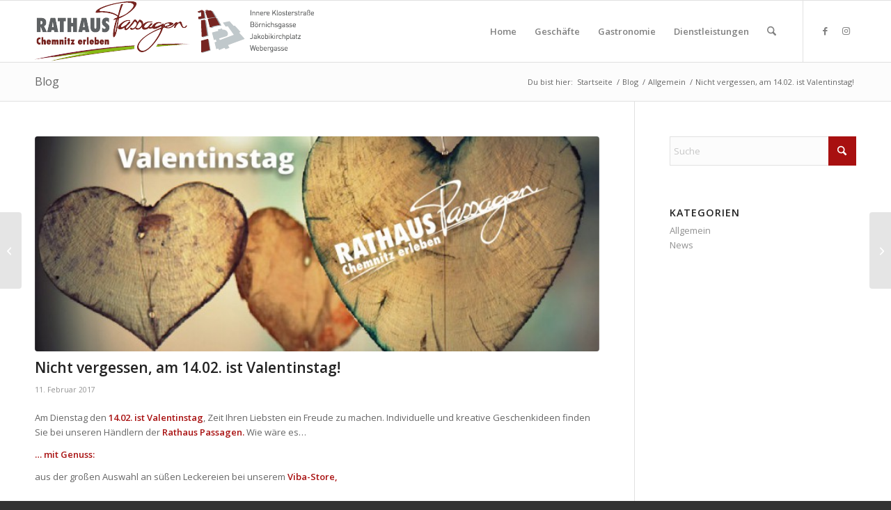

--- FILE ---
content_type: text/html; charset=UTF-8
request_url: https://rathaus-passagen.de/nicht-vergessen-am-14-02-ist-valentinstag/
body_size: 28333
content:
<!DOCTYPE html>
<html lang="de" class="html_stretched responsive av-preloader-disabled  html_header_top html_logo_left html_main_nav_header html_menu_right html_slim html_header_sticky html_header_shrinking html_mobile_menu_phone html_header_searchicon html_content_align_center html_header_unstick_top_disabled html_header_stretch_disabled html_av-submenu-hidden html_av-submenu-display-click html_av-overlay-side html_av-overlay-side-classic html_av-submenu-noclone html_entry_id_6807 av-cookies-no-cookie-consent av-no-preview av-default-lightbox html_text_menu_active av-mobile-menu-switch-default">
<head>
<meta charset="UTF-8" />
<meta name="robots" content="index, follow" />


<!-- mobile setting -->
<meta name="viewport" content="width=device-width, initial-scale=1">

<!-- Scripts/CSS and wp_head hook -->
<title>Nicht vergessen, am 14.02. ist Valentinstag! &#8211; Rathaus Passagen Chemnitz</title>
<meta name='robots' content='max-image-preview:large' />
<link rel="alternate" type="application/rss+xml" title="Rathaus Passagen Chemnitz &raquo; Feed" href="https://rathaus-passagen.de/feed/" />
<link rel="alternate" type="application/rss+xml" title="Rathaus Passagen Chemnitz &raquo; Kommentar-Feed" href="https://rathaus-passagen.de/comments/feed/" />
<link rel="alternate" title="oEmbed (JSON)" type="application/json+oembed" href="https://rathaus-passagen.de/wp-json/oembed/1.0/embed?url=https%3A%2F%2Frathaus-passagen.de%2Fnicht-vergessen-am-14-02-ist-valentinstag%2F" />
<link rel="alternate" title="oEmbed (XML)" type="text/xml+oembed" href="https://rathaus-passagen.de/wp-json/oembed/1.0/embed?url=https%3A%2F%2Frathaus-passagen.de%2Fnicht-vergessen-am-14-02-ist-valentinstag%2F&#038;format=xml" />

<!-- google webfont font replacement -->

			<script type='text/javascript'>

				(function() {

					/*	check if webfonts are disabled by user setting via cookie - or user must opt in.	*/
					var html = document.getElementsByTagName('html')[0];
					var cookie_check = html.className.indexOf('av-cookies-needs-opt-in') >= 0 || html.className.indexOf('av-cookies-can-opt-out') >= 0;
					var allow_continue = true;
					var silent_accept_cookie = html.className.indexOf('av-cookies-user-silent-accept') >= 0;

					if( cookie_check && ! silent_accept_cookie )
					{
						if( ! document.cookie.match(/aviaCookieConsent/) || html.className.indexOf('av-cookies-session-refused') >= 0 )
						{
							allow_continue = false;
						}
						else
						{
							if( ! document.cookie.match(/aviaPrivacyRefuseCookiesHideBar/) )
							{
								allow_continue = false;
							}
							else if( ! document.cookie.match(/aviaPrivacyEssentialCookiesEnabled/) )
							{
								allow_continue = false;
							}
							else if( document.cookie.match(/aviaPrivacyGoogleWebfontsDisabled/) )
							{
								allow_continue = false;
							}
						}
					}

					if( allow_continue )
					{
						var f = document.createElement('link');

						f.type 	= 'text/css';
						f.rel 	= 'stylesheet';
						f.href 	= 'https://fonts.googleapis.com/css?family=Open+Sans:400,600&display=auto';
						f.id 	= 'avia-google-webfont';

						document.getElementsByTagName('head')[0].appendChild(f);
					}
				})();

			</script>
			<style id='wp-img-auto-sizes-contain-inline-css' type='text/css'>
img:is([sizes=auto i],[sizes^="auto," i]){contain-intrinsic-size:3000px 1500px}
/*# sourceURL=wp-img-auto-sizes-contain-inline-css */
</style>
<link rel='stylesheet' id='avia-grid-css' href='https://rathaus-passagen.de/wp-content/themes/enfold/css/grid.css?ver=7.1' type='text/css' media='all' />
<link rel='stylesheet' id='avia-base-css' href='https://rathaus-passagen.de/wp-content/themes/enfold/css/base.css?ver=7.1' type='text/css' media='all' />
<link rel='stylesheet' id='avia-layout-css' href='https://rathaus-passagen.de/wp-content/themes/enfold/css/layout.css?ver=7.1' type='text/css' media='all' />
<link rel='stylesheet' id='avia-module-audioplayer-css' href='https://rathaus-passagen.de/wp-content/themes/enfold/config-templatebuilder/avia-shortcodes/audio-player/audio-player.css?ver=7.1' type='text/css' media='all' />
<link rel='stylesheet' id='avia-module-blog-css' href='https://rathaus-passagen.de/wp-content/themes/enfold/config-templatebuilder/avia-shortcodes/blog/blog.css?ver=7.1' type='text/css' media='all' />
<link rel='stylesheet' id='avia-module-postslider-css' href='https://rathaus-passagen.de/wp-content/themes/enfold/config-templatebuilder/avia-shortcodes/postslider/postslider.css?ver=7.1' type='text/css' media='all' />
<link rel='stylesheet' id='avia-module-button-css' href='https://rathaus-passagen.de/wp-content/themes/enfold/config-templatebuilder/avia-shortcodes/buttons/buttons.css?ver=7.1' type='text/css' media='all' />
<link rel='stylesheet' id='avia-module-buttonrow-css' href='https://rathaus-passagen.de/wp-content/themes/enfold/config-templatebuilder/avia-shortcodes/buttonrow/buttonrow.css?ver=7.1' type='text/css' media='all' />
<link rel='stylesheet' id='avia-module-button-fullwidth-css' href='https://rathaus-passagen.de/wp-content/themes/enfold/config-templatebuilder/avia-shortcodes/buttons_fullwidth/buttons_fullwidth.css?ver=7.1' type='text/css' media='all' />
<link rel='stylesheet' id='avia-module-catalogue-css' href='https://rathaus-passagen.de/wp-content/themes/enfold/config-templatebuilder/avia-shortcodes/catalogue/catalogue.css?ver=7.1' type='text/css' media='all' />
<link rel='stylesheet' id='avia-module-comments-css' href='https://rathaus-passagen.de/wp-content/themes/enfold/config-templatebuilder/avia-shortcodes/comments/comments.css?ver=7.1' type='text/css' media='all' />
<link rel='stylesheet' id='avia-module-contact-css' href='https://rathaus-passagen.de/wp-content/themes/enfold/config-templatebuilder/avia-shortcodes/contact/contact.css?ver=7.1' type='text/css' media='all' />
<link rel='stylesheet' id='avia-module-slideshow-css' href='https://rathaus-passagen.de/wp-content/themes/enfold/config-templatebuilder/avia-shortcodes/slideshow/slideshow.css?ver=7.1' type='text/css' media='all' />
<link rel='stylesheet' id='avia-module-slideshow-contentpartner-css' href='https://rathaus-passagen.de/wp-content/themes/enfold/config-templatebuilder/avia-shortcodes/contentslider/contentslider.css?ver=7.1' type='text/css' media='all' />
<link rel='stylesheet' id='avia-module-countdown-css' href='https://rathaus-passagen.de/wp-content/themes/enfold/config-templatebuilder/avia-shortcodes/countdown/countdown.css?ver=7.1' type='text/css' media='all' />
<link rel='stylesheet' id='avia-module-dynamic-field-css' href='https://rathaus-passagen.de/wp-content/themes/enfold/config-templatebuilder/avia-shortcodes/dynamic_field/dynamic_field.css?ver=7.1' type='text/css' media='all' />
<link rel='stylesheet' id='avia-module-gallery-css' href='https://rathaus-passagen.de/wp-content/themes/enfold/config-templatebuilder/avia-shortcodes/gallery/gallery.css?ver=7.1' type='text/css' media='all' />
<link rel='stylesheet' id='avia-module-gallery-hor-css' href='https://rathaus-passagen.de/wp-content/themes/enfold/config-templatebuilder/avia-shortcodes/gallery_horizontal/gallery_horizontal.css?ver=7.1' type='text/css' media='all' />
<link rel='stylesheet' id='avia-module-maps-css' href='https://rathaus-passagen.de/wp-content/themes/enfold/config-templatebuilder/avia-shortcodes/google_maps/google_maps.css?ver=7.1' type='text/css' media='all' />
<link rel='stylesheet' id='avia-module-gridrow-css' href='https://rathaus-passagen.de/wp-content/themes/enfold/config-templatebuilder/avia-shortcodes/grid_row/grid_row.css?ver=7.1' type='text/css' media='all' />
<link rel='stylesheet' id='avia-module-heading-css' href='https://rathaus-passagen.de/wp-content/themes/enfold/config-templatebuilder/avia-shortcodes/heading/heading.css?ver=7.1' type='text/css' media='all' />
<link rel='stylesheet' id='avia-module-rotator-css' href='https://rathaus-passagen.de/wp-content/themes/enfold/config-templatebuilder/avia-shortcodes/headline_rotator/headline_rotator.css?ver=7.1' type='text/css' media='all' />
<link rel='stylesheet' id='avia-module-hr-css' href='https://rathaus-passagen.de/wp-content/themes/enfold/config-templatebuilder/avia-shortcodes/hr/hr.css?ver=7.1' type='text/css' media='all' />
<link rel='stylesheet' id='avia-module-icon-css' href='https://rathaus-passagen.de/wp-content/themes/enfold/config-templatebuilder/avia-shortcodes/icon/icon.css?ver=7.1' type='text/css' media='all' />
<link rel='stylesheet' id='avia-module-icon-circles-css' href='https://rathaus-passagen.de/wp-content/themes/enfold/config-templatebuilder/avia-shortcodes/icon_circles/icon_circles.css?ver=7.1' type='text/css' media='all' />
<link rel='stylesheet' id='avia-module-iconbox-css' href='https://rathaus-passagen.de/wp-content/themes/enfold/config-templatebuilder/avia-shortcodes/iconbox/iconbox.css?ver=7.1' type='text/css' media='all' />
<link rel='stylesheet' id='avia-module-icongrid-css' href='https://rathaus-passagen.de/wp-content/themes/enfold/config-templatebuilder/avia-shortcodes/icongrid/icongrid.css?ver=7.1' type='text/css' media='all' />
<link rel='stylesheet' id='avia-module-iconlist-css' href='https://rathaus-passagen.de/wp-content/themes/enfold/config-templatebuilder/avia-shortcodes/iconlist/iconlist.css?ver=7.1' type='text/css' media='all' />
<link rel='stylesheet' id='avia-module-image-css' href='https://rathaus-passagen.de/wp-content/themes/enfold/config-templatebuilder/avia-shortcodes/image/image.css?ver=7.1' type='text/css' media='all' />
<link rel='stylesheet' id='avia-module-image-diff-css' href='https://rathaus-passagen.de/wp-content/themes/enfold/config-templatebuilder/avia-shortcodes/image_diff/image_diff.css?ver=7.1' type='text/css' media='all' />
<link rel='stylesheet' id='avia-module-hotspot-css' href='https://rathaus-passagen.de/wp-content/themes/enfold/config-templatebuilder/avia-shortcodes/image_hotspots/image_hotspots.css?ver=7.1' type='text/css' media='all' />
<link rel='stylesheet' id='avia-module-sc-lottie-animation-css' href='https://rathaus-passagen.de/wp-content/themes/enfold/config-templatebuilder/avia-shortcodes/lottie_animation/lottie_animation.css?ver=7.1' type='text/css' media='all' />
<link rel='stylesheet' id='avia-module-magazine-css' href='https://rathaus-passagen.de/wp-content/themes/enfold/config-templatebuilder/avia-shortcodes/magazine/magazine.css?ver=7.1' type='text/css' media='all' />
<link rel='stylesheet' id='avia-module-masonry-css' href='https://rathaus-passagen.de/wp-content/themes/enfold/config-templatebuilder/avia-shortcodes/masonry_entries/masonry_entries.css?ver=7.1' type='text/css' media='all' />
<link rel='stylesheet' id='avia-siteloader-css' href='https://rathaus-passagen.de/wp-content/themes/enfold/css/avia-snippet-site-preloader.css?ver=7.1' type='text/css' media='all' />
<link rel='stylesheet' id='avia-module-menu-css' href='https://rathaus-passagen.de/wp-content/themes/enfold/config-templatebuilder/avia-shortcodes/menu/menu.css?ver=7.1' type='text/css' media='all' />
<link rel='stylesheet' id='avia-module-notification-css' href='https://rathaus-passagen.de/wp-content/themes/enfold/config-templatebuilder/avia-shortcodes/notification/notification.css?ver=7.1' type='text/css' media='all' />
<link rel='stylesheet' id='avia-module-numbers-css' href='https://rathaus-passagen.de/wp-content/themes/enfold/config-templatebuilder/avia-shortcodes/numbers/numbers.css?ver=7.1' type='text/css' media='all' />
<link rel='stylesheet' id='avia-module-portfolio-css' href='https://rathaus-passagen.de/wp-content/themes/enfold/config-templatebuilder/avia-shortcodes/portfolio/portfolio.css?ver=7.1' type='text/css' media='all' />
<link rel='stylesheet' id='avia-module-post-metadata-css' href='https://rathaus-passagen.de/wp-content/themes/enfold/config-templatebuilder/avia-shortcodes/post_metadata/post_metadata.css?ver=7.1' type='text/css' media='all' />
<link rel='stylesheet' id='avia-module-progress-bar-css' href='https://rathaus-passagen.de/wp-content/themes/enfold/config-templatebuilder/avia-shortcodes/progressbar/progressbar.css?ver=7.1' type='text/css' media='all' />
<link rel='stylesheet' id='avia-module-promobox-css' href='https://rathaus-passagen.de/wp-content/themes/enfold/config-templatebuilder/avia-shortcodes/promobox/promobox.css?ver=7.1' type='text/css' media='all' />
<link rel='stylesheet' id='avia-sc-search-css' href='https://rathaus-passagen.de/wp-content/themes/enfold/config-templatebuilder/avia-shortcodes/search/search.css?ver=7.1' type='text/css' media='all' />
<link rel='stylesheet' id='avia-module-slideshow-accordion-css' href='https://rathaus-passagen.de/wp-content/themes/enfold/config-templatebuilder/avia-shortcodes/slideshow_accordion/slideshow_accordion.css?ver=7.1' type='text/css' media='all' />
<link rel='stylesheet' id='avia-module-slideshow-feature-image-css' href='https://rathaus-passagen.de/wp-content/themes/enfold/config-templatebuilder/avia-shortcodes/slideshow_feature_image/slideshow_feature_image.css?ver=7.1' type='text/css' media='all' />
<link rel='stylesheet' id='avia-module-slideshow-fullsize-css' href='https://rathaus-passagen.de/wp-content/themes/enfold/config-templatebuilder/avia-shortcodes/slideshow_fullsize/slideshow_fullsize.css?ver=7.1' type='text/css' media='all' />
<link rel='stylesheet' id='avia-module-slideshow-fullscreen-css' href='https://rathaus-passagen.de/wp-content/themes/enfold/config-templatebuilder/avia-shortcodes/slideshow_fullscreen/slideshow_fullscreen.css?ver=7.1' type='text/css' media='all' />
<link rel='stylesheet' id='avia-module-slideshow-ls-css' href='https://rathaus-passagen.de/wp-content/themes/enfold/config-templatebuilder/avia-shortcodes/slideshow_layerslider/slideshow_layerslider.css?ver=7.1' type='text/css' media='all' />
<link rel='stylesheet' id='avia-module-social-css' href='https://rathaus-passagen.de/wp-content/themes/enfold/config-templatebuilder/avia-shortcodes/social_share/social_share.css?ver=7.1' type='text/css' media='all' />
<link rel='stylesheet' id='avia-module-tabsection-css' href='https://rathaus-passagen.de/wp-content/themes/enfold/config-templatebuilder/avia-shortcodes/tab_section/tab_section.css?ver=7.1' type='text/css' media='all' />
<link rel='stylesheet' id='avia-module-table-css' href='https://rathaus-passagen.de/wp-content/themes/enfold/config-templatebuilder/avia-shortcodes/table/table.css?ver=7.1' type='text/css' media='all' />
<link rel='stylesheet' id='avia-module-tabs-css' href='https://rathaus-passagen.de/wp-content/themes/enfold/config-templatebuilder/avia-shortcodes/tabs/tabs.css?ver=7.1' type='text/css' media='all' />
<link rel='stylesheet' id='avia-module-team-css' href='https://rathaus-passagen.de/wp-content/themes/enfold/config-templatebuilder/avia-shortcodes/team/team.css?ver=7.1' type='text/css' media='all' />
<link rel='stylesheet' id='avia-module-testimonials-css' href='https://rathaus-passagen.de/wp-content/themes/enfold/config-templatebuilder/avia-shortcodes/testimonials/testimonials.css?ver=7.1' type='text/css' media='all' />
<link rel='stylesheet' id='avia-module-timeline-css' href='https://rathaus-passagen.de/wp-content/themes/enfold/config-templatebuilder/avia-shortcodes/timeline/timeline.css?ver=7.1' type='text/css' media='all' />
<link rel='stylesheet' id='avia-module-toggles-css' href='https://rathaus-passagen.de/wp-content/themes/enfold/config-templatebuilder/avia-shortcodes/toggles/toggles.css?ver=7.1' type='text/css' media='all' />
<link rel='stylesheet' id='avia-module-video-css' href='https://rathaus-passagen.de/wp-content/themes/enfold/config-templatebuilder/avia-shortcodes/video/video.css?ver=7.1' type='text/css' media='all' />
<link rel='stylesheet' id='ut-responsive-grid-css' href='https://rathaus-passagen.de/wp-content/plugins/ut-shortcodes/css/ut-responsive-grid.css?ver=6.9' type='text/css' media='all' />
<link rel='stylesheet' id='ut-fontawesome-css' href='https://rathaus-passagen.de/wp-content/plugins/ut-shortcodes/css/font-awesome.css?ver=6.9' type='text/css' media='all' />
<link rel='stylesheet' id='ut-shortcodes-css' href='https://rathaus-passagen.de/wp-content/plugins/ut-shortcodes/css/ut.shortcode.css?ver=6.9' type='text/css' media='all' />
<style id='wp-emoji-styles-inline-css' type='text/css'>

	img.wp-smiley, img.emoji {
		display: inline !important;
		border: none !important;
		box-shadow: none !important;
		height: 1em !important;
		width: 1em !important;
		margin: 0 0.07em !important;
		vertical-align: -0.1em !important;
		background: none !important;
		padding: 0 !important;
	}
/*# sourceURL=wp-emoji-styles-inline-css */
</style>
<style id='wp-block-library-inline-css' type='text/css'>
:root{--wp-block-synced-color:#7a00df;--wp-block-synced-color--rgb:122,0,223;--wp-bound-block-color:var(--wp-block-synced-color);--wp-editor-canvas-background:#ddd;--wp-admin-theme-color:#007cba;--wp-admin-theme-color--rgb:0,124,186;--wp-admin-theme-color-darker-10:#006ba1;--wp-admin-theme-color-darker-10--rgb:0,107,160.5;--wp-admin-theme-color-darker-20:#005a87;--wp-admin-theme-color-darker-20--rgb:0,90,135;--wp-admin-border-width-focus:2px}@media (min-resolution:192dpi){:root{--wp-admin-border-width-focus:1.5px}}.wp-element-button{cursor:pointer}:root .has-very-light-gray-background-color{background-color:#eee}:root .has-very-dark-gray-background-color{background-color:#313131}:root .has-very-light-gray-color{color:#eee}:root .has-very-dark-gray-color{color:#313131}:root .has-vivid-green-cyan-to-vivid-cyan-blue-gradient-background{background:linear-gradient(135deg,#00d084,#0693e3)}:root .has-purple-crush-gradient-background{background:linear-gradient(135deg,#34e2e4,#4721fb 50%,#ab1dfe)}:root .has-hazy-dawn-gradient-background{background:linear-gradient(135deg,#faaca8,#dad0ec)}:root .has-subdued-olive-gradient-background{background:linear-gradient(135deg,#fafae1,#67a671)}:root .has-atomic-cream-gradient-background{background:linear-gradient(135deg,#fdd79a,#004a59)}:root .has-nightshade-gradient-background{background:linear-gradient(135deg,#330968,#31cdcf)}:root .has-midnight-gradient-background{background:linear-gradient(135deg,#020381,#2874fc)}:root{--wp--preset--font-size--normal:16px;--wp--preset--font-size--huge:42px}.has-regular-font-size{font-size:1em}.has-larger-font-size{font-size:2.625em}.has-normal-font-size{font-size:var(--wp--preset--font-size--normal)}.has-huge-font-size{font-size:var(--wp--preset--font-size--huge)}.has-text-align-center{text-align:center}.has-text-align-left{text-align:left}.has-text-align-right{text-align:right}.has-fit-text{white-space:nowrap!important}#end-resizable-editor-section{display:none}.aligncenter{clear:both}.items-justified-left{justify-content:flex-start}.items-justified-center{justify-content:center}.items-justified-right{justify-content:flex-end}.items-justified-space-between{justify-content:space-between}.screen-reader-text{border:0;clip-path:inset(50%);height:1px;margin:-1px;overflow:hidden;padding:0;position:absolute;width:1px;word-wrap:normal!important}.screen-reader-text:focus{background-color:#ddd;clip-path:none;color:#444;display:block;font-size:1em;height:auto;left:5px;line-height:normal;padding:15px 23px 14px;text-decoration:none;top:5px;width:auto;z-index:100000}html :where(.has-border-color){border-style:solid}html :where([style*=border-top-color]){border-top-style:solid}html :where([style*=border-right-color]){border-right-style:solid}html :where([style*=border-bottom-color]){border-bottom-style:solid}html :where([style*=border-left-color]){border-left-style:solid}html :where([style*=border-width]){border-style:solid}html :where([style*=border-top-width]){border-top-style:solid}html :where([style*=border-right-width]){border-right-style:solid}html :where([style*=border-bottom-width]){border-bottom-style:solid}html :where([style*=border-left-width]){border-left-style:solid}html :where(img[class*=wp-image-]){height:auto;max-width:100%}:where(figure){margin:0 0 1em}html :where(.is-position-sticky){--wp-admin--admin-bar--position-offset:var(--wp-admin--admin-bar--height,0px)}@media screen and (max-width:600px){html :where(.is-position-sticky){--wp-admin--admin-bar--position-offset:0px}}

/*# sourceURL=wp-block-library-inline-css */
</style><style id='global-styles-inline-css' type='text/css'>
:root{--wp--preset--aspect-ratio--square: 1;--wp--preset--aspect-ratio--4-3: 4/3;--wp--preset--aspect-ratio--3-4: 3/4;--wp--preset--aspect-ratio--3-2: 3/2;--wp--preset--aspect-ratio--2-3: 2/3;--wp--preset--aspect-ratio--16-9: 16/9;--wp--preset--aspect-ratio--9-16: 9/16;--wp--preset--color--black: #000000;--wp--preset--color--cyan-bluish-gray: #abb8c3;--wp--preset--color--white: #ffffff;--wp--preset--color--pale-pink: #f78da7;--wp--preset--color--vivid-red: #cf2e2e;--wp--preset--color--luminous-vivid-orange: #ff6900;--wp--preset--color--luminous-vivid-amber: #fcb900;--wp--preset--color--light-green-cyan: #7bdcb5;--wp--preset--color--vivid-green-cyan: #00d084;--wp--preset--color--pale-cyan-blue: #8ed1fc;--wp--preset--color--vivid-cyan-blue: #0693e3;--wp--preset--color--vivid-purple: #9b51e0;--wp--preset--color--metallic-red: #b02b2c;--wp--preset--color--maximum-yellow-red: #edae44;--wp--preset--color--yellow-sun: #eeee22;--wp--preset--color--palm-leaf: #83a846;--wp--preset--color--aero: #7bb0e7;--wp--preset--color--old-lavender: #745f7e;--wp--preset--color--steel-teal: #5f8789;--wp--preset--color--raspberry-pink: #d65799;--wp--preset--color--medium-turquoise: #4ecac2;--wp--preset--gradient--vivid-cyan-blue-to-vivid-purple: linear-gradient(135deg,rgb(6,147,227) 0%,rgb(155,81,224) 100%);--wp--preset--gradient--light-green-cyan-to-vivid-green-cyan: linear-gradient(135deg,rgb(122,220,180) 0%,rgb(0,208,130) 100%);--wp--preset--gradient--luminous-vivid-amber-to-luminous-vivid-orange: linear-gradient(135deg,rgb(252,185,0) 0%,rgb(255,105,0) 100%);--wp--preset--gradient--luminous-vivid-orange-to-vivid-red: linear-gradient(135deg,rgb(255,105,0) 0%,rgb(207,46,46) 100%);--wp--preset--gradient--very-light-gray-to-cyan-bluish-gray: linear-gradient(135deg,rgb(238,238,238) 0%,rgb(169,184,195) 100%);--wp--preset--gradient--cool-to-warm-spectrum: linear-gradient(135deg,rgb(74,234,220) 0%,rgb(151,120,209) 20%,rgb(207,42,186) 40%,rgb(238,44,130) 60%,rgb(251,105,98) 80%,rgb(254,248,76) 100%);--wp--preset--gradient--blush-light-purple: linear-gradient(135deg,rgb(255,206,236) 0%,rgb(152,150,240) 100%);--wp--preset--gradient--blush-bordeaux: linear-gradient(135deg,rgb(254,205,165) 0%,rgb(254,45,45) 50%,rgb(107,0,62) 100%);--wp--preset--gradient--luminous-dusk: linear-gradient(135deg,rgb(255,203,112) 0%,rgb(199,81,192) 50%,rgb(65,88,208) 100%);--wp--preset--gradient--pale-ocean: linear-gradient(135deg,rgb(255,245,203) 0%,rgb(182,227,212) 50%,rgb(51,167,181) 100%);--wp--preset--gradient--electric-grass: linear-gradient(135deg,rgb(202,248,128) 0%,rgb(113,206,126) 100%);--wp--preset--gradient--midnight: linear-gradient(135deg,rgb(2,3,129) 0%,rgb(40,116,252) 100%);--wp--preset--font-size--small: 1rem;--wp--preset--font-size--medium: 1.125rem;--wp--preset--font-size--large: 1.75rem;--wp--preset--font-size--x-large: clamp(1.75rem, 3vw, 2.25rem);--wp--preset--spacing--20: 0.44rem;--wp--preset--spacing--30: 0.67rem;--wp--preset--spacing--40: 1rem;--wp--preset--spacing--50: 1.5rem;--wp--preset--spacing--60: 2.25rem;--wp--preset--spacing--70: 3.38rem;--wp--preset--spacing--80: 5.06rem;--wp--preset--shadow--natural: 6px 6px 9px rgba(0, 0, 0, 0.2);--wp--preset--shadow--deep: 12px 12px 50px rgba(0, 0, 0, 0.4);--wp--preset--shadow--sharp: 6px 6px 0px rgba(0, 0, 0, 0.2);--wp--preset--shadow--outlined: 6px 6px 0px -3px rgb(255, 255, 255), 6px 6px rgb(0, 0, 0);--wp--preset--shadow--crisp: 6px 6px 0px rgb(0, 0, 0);}:root { --wp--style--global--content-size: 800px;--wp--style--global--wide-size: 1130px; }:where(body) { margin: 0; }.wp-site-blocks > .alignleft { float: left; margin-right: 2em; }.wp-site-blocks > .alignright { float: right; margin-left: 2em; }.wp-site-blocks > .aligncenter { justify-content: center; margin-left: auto; margin-right: auto; }:where(.is-layout-flex){gap: 0.5em;}:where(.is-layout-grid){gap: 0.5em;}.is-layout-flow > .alignleft{float: left;margin-inline-start: 0;margin-inline-end: 2em;}.is-layout-flow > .alignright{float: right;margin-inline-start: 2em;margin-inline-end: 0;}.is-layout-flow > .aligncenter{margin-left: auto !important;margin-right: auto !important;}.is-layout-constrained > .alignleft{float: left;margin-inline-start: 0;margin-inline-end: 2em;}.is-layout-constrained > .alignright{float: right;margin-inline-start: 2em;margin-inline-end: 0;}.is-layout-constrained > .aligncenter{margin-left: auto !important;margin-right: auto !important;}.is-layout-constrained > :where(:not(.alignleft):not(.alignright):not(.alignfull)){max-width: var(--wp--style--global--content-size);margin-left: auto !important;margin-right: auto !important;}.is-layout-constrained > .alignwide{max-width: var(--wp--style--global--wide-size);}body .is-layout-flex{display: flex;}.is-layout-flex{flex-wrap: wrap;align-items: center;}.is-layout-flex > :is(*, div){margin: 0;}body .is-layout-grid{display: grid;}.is-layout-grid > :is(*, div){margin: 0;}body{padding-top: 0px;padding-right: 0px;padding-bottom: 0px;padding-left: 0px;}a:where(:not(.wp-element-button)){text-decoration: underline;}:root :where(.wp-element-button, .wp-block-button__link){background-color: #32373c;border-width: 0;color: #fff;font-family: inherit;font-size: inherit;font-style: inherit;font-weight: inherit;letter-spacing: inherit;line-height: inherit;padding-top: calc(0.667em + 2px);padding-right: calc(1.333em + 2px);padding-bottom: calc(0.667em + 2px);padding-left: calc(1.333em + 2px);text-decoration: none;text-transform: inherit;}.has-black-color{color: var(--wp--preset--color--black) !important;}.has-cyan-bluish-gray-color{color: var(--wp--preset--color--cyan-bluish-gray) !important;}.has-white-color{color: var(--wp--preset--color--white) !important;}.has-pale-pink-color{color: var(--wp--preset--color--pale-pink) !important;}.has-vivid-red-color{color: var(--wp--preset--color--vivid-red) !important;}.has-luminous-vivid-orange-color{color: var(--wp--preset--color--luminous-vivid-orange) !important;}.has-luminous-vivid-amber-color{color: var(--wp--preset--color--luminous-vivid-amber) !important;}.has-light-green-cyan-color{color: var(--wp--preset--color--light-green-cyan) !important;}.has-vivid-green-cyan-color{color: var(--wp--preset--color--vivid-green-cyan) !important;}.has-pale-cyan-blue-color{color: var(--wp--preset--color--pale-cyan-blue) !important;}.has-vivid-cyan-blue-color{color: var(--wp--preset--color--vivid-cyan-blue) !important;}.has-vivid-purple-color{color: var(--wp--preset--color--vivid-purple) !important;}.has-metallic-red-color{color: var(--wp--preset--color--metallic-red) !important;}.has-maximum-yellow-red-color{color: var(--wp--preset--color--maximum-yellow-red) !important;}.has-yellow-sun-color{color: var(--wp--preset--color--yellow-sun) !important;}.has-palm-leaf-color{color: var(--wp--preset--color--palm-leaf) !important;}.has-aero-color{color: var(--wp--preset--color--aero) !important;}.has-old-lavender-color{color: var(--wp--preset--color--old-lavender) !important;}.has-steel-teal-color{color: var(--wp--preset--color--steel-teal) !important;}.has-raspberry-pink-color{color: var(--wp--preset--color--raspberry-pink) !important;}.has-medium-turquoise-color{color: var(--wp--preset--color--medium-turquoise) !important;}.has-black-background-color{background-color: var(--wp--preset--color--black) !important;}.has-cyan-bluish-gray-background-color{background-color: var(--wp--preset--color--cyan-bluish-gray) !important;}.has-white-background-color{background-color: var(--wp--preset--color--white) !important;}.has-pale-pink-background-color{background-color: var(--wp--preset--color--pale-pink) !important;}.has-vivid-red-background-color{background-color: var(--wp--preset--color--vivid-red) !important;}.has-luminous-vivid-orange-background-color{background-color: var(--wp--preset--color--luminous-vivid-orange) !important;}.has-luminous-vivid-amber-background-color{background-color: var(--wp--preset--color--luminous-vivid-amber) !important;}.has-light-green-cyan-background-color{background-color: var(--wp--preset--color--light-green-cyan) !important;}.has-vivid-green-cyan-background-color{background-color: var(--wp--preset--color--vivid-green-cyan) !important;}.has-pale-cyan-blue-background-color{background-color: var(--wp--preset--color--pale-cyan-blue) !important;}.has-vivid-cyan-blue-background-color{background-color: var(--wp--preset--color--vivid-cyan-blue) !important;}.has-vivid-purple-background-color{background-color: var(--wp--preset--color--vivid-purple) !important;}.has-metallic-red-background-color{background-color: var(--wp--preset--color--metallic-red) !important;}.has-maximum-yellow-red-background-color{background-color: var(--wp--preset--color--maximum-yellow-red) !important;}.has-yellow-sun-background-color{background-color: var(--wp--preset--color--yellow-sun) !important;}.has-palm-leaf-background-color{background-color: var(--wp--preset--color--palm-leaf) !important;}.has-aero-background-color{background-color: var(--wp--preset--color--aero) !important;}.has-old-lavender-background-color{background-color: var(--wp--preset--color--old-lavender) !important;}.has-steel-teal-background-color{background-color: var(--wp--preset--color--steel-teal) !important;}.has-raspberry-pink-background-color{background-color: var(--wp--preset--color--raspberry-pink) !important;}.has-medium-turquoise-background-color{background-color: var(--wp--preset--color--medium-turquoise) !important;}.has-black-border-color{border-color: var(--wp--preset--color--black) !important;}.has-cyan-bluish-gray-border-color{border-color: var(--wp--preset--color--cyan-bluish-gray) !important;}.has-white-border-color{border-color: var(--wp--preset--color--white) !important;}.has-pale-pink-border-color{border-color: var(--wp--preset--color--pale-pink) !important;}.has-vivid-red-border-color{border-color: var(--wp--preset--color--vivid-red) !important;}.has-luminous-vivid-orange-border-color{border-color: var(--wp--preset--color--luminous-vivid-orange) !important;}.has-luminous-vivid-amber-border-color{border-color: var(--wp--preset--color--luminous-vivid-amber) !important;}.has-light-green-cyan-border-color{border-color: var(--wp--preset--color--light-green-cyan) !important;}.has-vivid-green-cyan-border-color{border-color: var(--wp--preset--color--vivid-green-cyan) !important;}.has-pale-cyan-blue-border-color{border-color: var(--wp--preset--color--pale-cyan-blue) !important;}.has-vivid-cyan-blue-border-color{border-color: var(--wp--preset--color--vivid-cyan-blue) !important;}.has-vivid-purple-border-color{border-color: var(--wp--preset--color--vivid-purple) !important;}.has-metallic-red-border-color{border-color: var(--wp--preset--color--metallic-red) !important;}.has-maximum-yellow-red-border-color{border-color: var(--wp--preset--color--maximum-yellow-red) !important;}.has-yellow-sun-border-color{border-color: var(--wp--preset--color--yellow-sun) !important;}.has-palm-leaf-border-color{border-color: var(--wp--preset--color--palm-leaf) !important;}.has-aero-border-color{border-color: var(--wp--preset--color--aero) !important;}.has-old-lavender-border-color{border-color: var(--wp--preset--color--old-lavender) !important;}.has-steel-teal-border-color{border-color: var(--wp--preset--color--steel-teal) !important;}.has-raspberry-pink-border-color{border-color: var(--wp--preset--color--raspberry-pink) !important;}.has-medium-turquoise-border-color{border-color: var(--wp--preset--color--medium-turquoise) !important;}.has-vivid-cyan-blue-to-vivid-purple-gradient-background{background: var(--wp--preset--gradient--vivid-cyan-blue-to-vivid-purple) !important;}.has-light-green-cyan-to-vivid-green-cyan-gradient-background{background: var(--wp--preset--gradient--light-green-cyan-to-vivid-green-cyan) !important;}.has-luminous-vivid-amber-to-luminous-vivid-orange-gradient-background{background: var(--wp--preset--gradient--luminous-vivid-amber-to-luminous-vivid-orange) !important;}.has-luminous-vivid-orange-to-vivid-red-gradient-background{background: var(--wp--preset--gradient--luminous-vivid-orange-to-vivid-red) !important;}.has-very-light-gray-to-cyan-bluish-gray-gradient-background{background: var(--wp--preset--gradient--very-light-gray-to-cyan-bluish-gray) !important;}.has-cool-to-warm-spectrum-gradient-background{background: var(--wp--preset--gradient--cool-to-warm-spectrum) !important;}.has-blush-light-purple-gradient-background{background: var(--wp--preset--gradient--blush-light-purple) !important;}.has-blush-bordeaux-gradient-background{background: var(--wp--preset--gradient--blush-bordeaux) !important;}.has-luminous-dusk-gradient-background{background: var(--wp--preset--gradient--luminous-dusk) !important;}.has-pale-ocean-gradient-background{background: var(--wp--preset--gradient--pale-ocean) !important;}.has-electric-grass-gradient-background{background: var(--wp--preset--gradient--electric-grass) !important;}.has-midnight-gradient-background{background: var(--wp--preset--gradient--midnight) !important;}.has-small-font-size{font-size: var(--wp--preset--font-size--small) !important;}.has-medium-font-size{font-size: var(--wp--preset--font-size--medium) !important;}.has-large-font-size{font-size: var(--wp--preset--font-size--large) !important;}.has-x-large-font-size{font-size: var(--wp--preset--font-size--x-large) !important;}
/*# sourceURL=global-styles-inline-css */
</style>

<link rel='stylesheet' id='contact-form-7-css' href='https://rathaus-passagen.de/wp-content/plugins/contact-form-7/includes/css/styles.css?ver=6.1.4' type='text/css' media='all' />
<link rel='stylesheet' id='avia-scs-css' href='https://rathaus-passagen.de/wp-content/themes/enfold/css/shortcodes.css?ver=7.1' type='text/css' media='all' />
<link rel='stylesheet' id='avia-fold-unfold-css' href='https://rathaus-passagen.de/wp-content/themes/enfold/css/avia-snippet-fold-unfold.css?ver=7.1' type='text/css' media='all' />
<link rel='stylesheet' id='avia-popup-css-css' href='https://rathaus-passagen.de/wp-content/themes/enfold/js/aviapopup/magnific-popup.min.css?ver=7.1' type='text/css' media='screen' />
<link rel='stylesheet' id='avia-lightbox-css' href='https://rathaus-passagen.de/wp-content/themes/enfold/css/avia-snippet-lightbox.css?ver=7.1' type='text/css' media='screen' />
<link rel='stylesheet' id='avia-widget-css-css' href='https://rathaus-passagen.de/wp-content/themes/enfold/css/avia-snippet-widget.css?ver=7.1' type='text/css' media='screen' />
<link rel='stylesheet' id='avia-dynamic-css' href='https://rathaus-passagen.de/wp-content/uploads/dynamic_avia/enfold.css?ver=6950fd15ee701' type='text/css' media='all' />
<link rel='stylesheet' id='avia-custom-css' href='https://rathaus-passagen.de/wp-content/themes/enfold/css/custom.css?ver=7.1' type='text/css' media='all' />
<link rel='stylesheet' id='borlabs-cookie-css' href='https://rathaus-passagen.de/wp-content/cache/borlabs-cookie/borlabs-cookie_1_de.css?ver=2.3.5-7' type='text/css' media='all' />
<link rel='stylesheet' id='avia-single-post-6807-css' href='https://rathaus-passagen.de/wp-content/uploads/dynamic_avia/avia_posts_css/post-6807.css?ver=ver-1767072118' type='text/css' media='all' />
<script type="text/javascript" src="https://rathaus-passagen.de/wp-includes/js/jquery/jquery.min.js?ver=3.7.1" id="jquery-core-js"></script>
<script type="text/javascript" src="https://rathaus-passagen.de/wp-includes/js/jquery/jquery-migrate.min.js?ver=3.4.1" id="jquery-migrate-js"></script>
<script type="text/javascript" src="https://rathaus-passagen.de/wp-content/plugins/ut-shortcodes/js/plugins/flexslider/jquery.flexslider-min.js?ver=6.9" id="ut-flexslider-js-js"></script>
<script type="text/javascript" src="https://rathaus-passagen.de/wp-content/themes/enfold/js/avia-js.js?ver=7.1" id="avia-js-js"></script>
<script type="text/javascript" src="https://rathaus-passagen.de/wp-content/themes/enfold/js/avia-compat.js?ver=7.1" id="avia-compat-js"></script>
<script type="text/javascript" id="borlabs-cookie-prioritize-js-extra">
/* <![CDATA[ */
var borlabsCookiePrioritized = {"domain":"rathaus-passagen.de","path":"/","version":"1","bots":"1","optInJS":{"statistics":{"google-analytics":"[base64]"}}};
//# sourceURL=borlabs-cookie-prioritize-js-extra
/* ]]> */
</script>
<script type="text/javascript" src="https://rathaus-passagen.de/wp-content/plugins/borlabs-cookie/assets/javascript/borlabs-cookie-prioritize.min.js?ver=2.3.5" id="borlabs-cookie-prioritize-js"></script>
<link rel="https://api.w.org/" href="https://rathaus-passagen.de/wp-json/" /><link rel="alternate" title="JSON" type="application/json" href="https://rathaus-passagen.de/wp-json/wp/v2/posts/6807" /><link rel="EditURI" type="application/rsd+xml" title="RSD" href="https://rathaus-passagen.de/xmlrpc.php?rsd" />
<meta name="generator" content="WordPress 6.9" />
<link rel="canonical" href="https://rathaus-passagen.de/nicht-vergessen-am-14-02-ist-valentinstag/" />
<link rel='shortlink' href='https://rathaus-passagen.de/?p=6807' />
<!-- Analytics by WP Statistics - https://wp-statistics.com -->

<link rel="icon" href="https://rathaus-passagen.de/wp-content/uploads/2021/02/RP-Favicon.png" type="image/png">
<!--[if lt IE 9]><script src="https://rathaus-passagen.de/wp-content/themes/enfold/js/html5shiv.js"></script><![endif]--><link rel="profile" href="https://gmpg.org/xfn/11" />
<link rel="alternate" type="application/rss+xml" title="Rathaus Passagen Chemnitz RSS2 Feed" href="https://rathaus-passagen.de/feed/" />
<link rel="pingback" href="https://rathaus-passagen.de/xmlrpc.php" />
<script>
if('0' === '1') {
    window.dataLayer = window.dataLayer || [];
    function gtag(){dataLayer.push(arguments);}
    gtag('consent', 'default', {
       'ad_storage': 'denied',
       'analytics_storage': 'denied'
    });
    gtag("js", new Date());

    gtag("config", "G-S74L879R92", { "anonymize_ip": true });

    (function (w, d, s, i) {
    var f = d.getElementsByTagName(s)[0],
        j = d.createElement(s);
    j.async = true;
    j.src =
        "https://www.googletagmanager.com/gtag/js?id=" + i;
    f.parentNode.insertBefore(j, f);
    })(window, document, "script", "G-S74L879R92");
}
</script><meta name="generator" content="Powered by Slider Revolution 6.7.40 - responsive, Mobile-Friendly Slider Plugin for WordPress with comfortable drag and drop interface." />
<link rel="icon" href="https://rathaus-passagen.de/wp-content/uploads/2021/02/cropped-RP-Favicon-32x32.png" sizes="32x32" />
<link rel="icon" href="https://rathaus-passagen.de/wp-content/uploads/2021/02/cropped-RP-Favicon-192x192.png" sizes="192x192" />
<link rel="apple-touch-icon" href="https://rathaus-passagen.de/wp-content/uploads/2021/02/cropped-RP-Favicon-180x180.png" />
<meta name="msapplication-TileImage" content="https://rathaus-passagen.de/wp-content/uploads/2021/02/cropped-RP-Favicon-270x270.png" />
<script>function setREVStartSize(e){
			//window.requestAnimationFrame(function() {
				window.RSIW = window.RSIW===undefined ? window.innerWidth : window.RSIW;
				window.RSIH = window.RSIH===undefined ? window.innerHeight : window.RSIH;
				try {
					var pw = document.getElementById(e.c).parentNode.offsetWidth,
						newh;
					pw = pw===0 || isNaN(pw) || (e.l=="fullwidth" || e.layout=="fullwidth") ? window.RSIW : pw;
					e.tabw = e.tabw===undefined ? 0 : parseInt(e.tabw);
					e.thumbw = e.thumbw===undefined ? 0 : parseInt(e.thumbw);
					e.tabh = e.tabh===undefined ? 0 : parseInt(e.tabh);
					e.thumbh = e.thumbh===undefined ? 0 : parseInt(e.thumbh);
					e.tabhide = e.tabhide===undefined ? 0 : parseInt(e.tabhide);
					e.thumbhide = e.thumbhide===undefined ? 0 : parseInt(e.thumbhide);
					e.mh = e.mh===undefined || e.mh=="" || e.mh==="auto" ? 0 : parseInt(e.mh,0);
					if(e.layout==="fullscreen" || e.l==="fullscreen")
						newh = Math.max(e.mh,window.RSIH);
					else{
						e.gw = Array.isArray(e.gw) ? e.gw : [e.gw];
						for (var i in e.rl) if (e.gw[i]===undefined || e.gw[i]===0) e.gw[i] = e.gw[i-1];
						e.gh = e.el===undefined || e.el==="" || (Array.isArray(e.el) && e.el.length==0)? e.gh : e.el;
						e.gh = Array.isArray(e.gh) ? e.gh : [e.gh];
						for (var i in e.rl) if (e.gh[i]===undefined || e.gh[i]===0) e.gh[i] = e.gh[i-1];
											
						var nl = new Array(e.rl.length),
							ix = 0,
							sl;
						e.tabw = e.tabhide>=pw ? 0 : e.tabw;
						e.thumbw = e.thumbhide>=pw ? 0 : e.thumbw;
						e.tabh = e.tabhide>=pw ? 0 : e.tabh;
						e.thumbh = e.thumbhide>=pw ? 0 : e.thumbh;
						for (var i in e.rl) nl[i] = e.rl[i]<window.RSIW ? 0 : e.rl[i];
						sl = nl[0];
						for (var i in nl) if (sl>nl[i] && nl[i]>0) { sl = nl[i]; ix=i;}
						var m = pw>(e.gw[ix]+e.tabw+e.thumbw) ? 1 : (pw-(e.tabw+e.thumbw)) / (e.gw[ix]);
						newh =  (e.gh[ix] * m) + (e.tabh + e.thumbh);
					}
					var el = document.getElementById(e.c);
					if (el!==null && el) el.style.height = newh+"px";
					el = document.getElementById(e.c+"_wrapper");
					if (el!==null && el) {
						el.style.height = newh+"px";
						el.style.display = "block";
					}
				} catch(e){
					console.log("Failure at Presize of Slider:" + e)
				}
			//});
		  };</script>
<style type="text/css">
		@font-face {font-family: 'entypo-fontello-enfold'; font-weight: normal; font-style: normal; font-display: auto;
		src: url('https://rathaus-passagen.de/wp-content/themes/enfold/config-templatebuilder/avia-template-builder/assets/fonts/entypo-fontello-enfold/entypo-fontello-enfold.woff2') format('woff2'),
		url('https://rathaus-passagen.de/wp-content/themes/enfold/config-templatebuilder/avia-template-builder/assets/fonts/entypo-fontello-enfold/entypo-fontello-enfold.woff') format('woff'),
		url('https://rathaus-passagen.de/wp-content/themes/enfold/config-templatebuilder/avia-template-builder/assets/fonts/entypo-fontello-enfold/entypo-fontello-enfold.ttf') format('truetype'),
		url('https://rathaus-passagen.de/wp-content/themes/enfold/config-templatebuilder/avia-template-builder/assets/fonts/entypo-fontello-enfold/entypo-fontello-enfold.svg#entypo-fontello-enfold') format('svg'),
		url('https://rathaus-passagen.de/wp-content/themes/enfold/config-templatebuilder/avia-template-builder/assets/fonts/entypo-fontello-enfold/entypo-fontello-enfold.eot'),
		url('https://rathaus-passagen.de/wp-content/themes/enfold/config-templatebuilder/avia-template-builder/assets/fonts/entypo-fontello-enfold/entypo-fontello-enfold.eot?#iefix') format('embedded-opentype');
		}

		#top .avia-font-entypo-fontello-enfold, body .avia-font-entypo-fontello-enfold, html body [data-av_iconfont='entypo-fontello-enfold']:before{ font-family: 'entypo-fontello-enfold'; }
		
		@font-face {font-family: 'entypo-fontello'; font-weight: normal; font-style: normal; font-display: auto;
		src: url('https://rathaus-passagen.de/wp-content/themes/enfold/config-templatebuilder/avia-template-builder/assets/fonts/entypo-fontello/entypo-fontello.woff2') format('woff2'),
		url('https://rathaus-passagen.de/wp-content/themes/enfold/config-templatebuilder/avia-template-builder/assets/fonts/entypo-fontello/entypo-fontello.woff') format('woff'),
		url('https://rathaus-passagen.de/wp-content/themes/enfold/config-templatebuilder/avia-template-builder/assets/fonts/entypo-fontello/entypo-fontello.ttf') format('truetype'),
		url('https://rathaus-passagen.de/wp-content/themes/enfold/config-templatebuilder/avia-template-builder/assets/fonts/entypo-fontello/entypo-fontello.svg#entypo-fontello') format('svg'),
		url('https://rathaus-passagen.de/wp-content/themes/enfold/config-templatebuilder/avia-template-builder/assets/fonts/entypo-fontello/entypo-fontello.eot'),
		url('https://rathaus-passagen.de/wp-content/themes/enfold/config-templatebuilder/avia-template-builder/assets/fonts/entypo-fontello/entypo-fontello.eot?#iefix') format('embedded-opentype');
		}

		#top .avia-font-entypo-fontello, body .avia-font-entypo-fontello, html body [data-av_iconfont='entypo-fontello']:before{ font-family: 'entypo-fontello'; }
		</style>

<!--
Debugging Info for Theme support: 

Theme: Enfold
Version: 7.1
Installed: enfold
AviaFramework Version: 5.6
AviaBuilder Version: 6.0
aviaElementManager Version: 1.0.1
ML:4096-PU:33-PLA:11
WP:6.9
Compress: CSS:disabled - JS:disabled
Updates: enabled - token has changed and not verified
PLAu:10
-->
<link rel='stylesheet' id='rs-plugin-settings-css' href='//rathaus-passagen.de/wp-content/plugins/revslider/sr6/assets/css/rs6.css?ver=6.7.40' type='text/css' media='all' />
<style id='rs-plugin-settings-inline-css' type='text/css'>
#rs-demo-id {}
/*# sourceURL=rs-plugin-settings-inline-css */
</style>
</head>

<body id="top" class="wp-singular post-template-default single single-post postid-6807 single-format-standard wp-theme-enfold stretched rtl_columns av-curtain-numeric open_sans  post-type-post category-allgemein" itemscope="itemscope" itemtype="https://schema.org/WebPage" >

	
	<div id='wrap_all'>

	
<header id='header' class='all_colors header_color light_bg_color  av_header_top av_logo_left av_main_nav_header av_menu_right av_slim av_header_sticky av_header_shrinking av_header_stretch_disabled av_mobile_menu_phone av_header_searchicon av_header_unstick_top_disabled av_bottom_nav_disabled  av_header_border_disabled'  data-av_shrink_factor='50' role="banner" itemscope="itemscope" itemtype="https://schema.org/WPHeader" >

		<div  id='header_main' class='container_wrap container_wrap_logo'>

        <div class='container av-logo-container'><div class='inner-container'><span class='logo avia-standard-logo'><a href='https://rathaus-passagen.de/' class='' aria-label='logo_rathauspassagen_chemnitz_strassen1' title='logo_rathauspassagen_chemnitz_strassen1'><img src="https://rathaus-passagen.de/wp-content/uploads/2013/04/logo_rathauspassagen_chemnitz_strassen1-1.png" height="100" width="300" alt='Rathaus Passagen Chemnitz' title='logo_rathauspassagen_chemnitz_strassen1' /></a></span><nav class='main_menu' data-selectname='Wähle eine Seite'  role="navigation" itemscope="itemscope" itemtype="https://schema.org/SiteNavigationElement" ><div class="avia-menu av-main-nav-wrap av_menu_icon_beside"><ul role="menu" class="menu av-main-nav" id="avia-menu"><li role="menuitem" id="menu-item-3739" class="menu-item menu-item-type-post_type menu-item-object-page menu-item-home menu-item-top-level menu-item-top-level-1"><a href="https://rathaus-passagen.de/" itemprop="url" tabindex="0"><span class="avia-bullet"></span><span class="avia-menu-text">Home</span><span class="avia-menu-fx"><span class="avia-arrow-wrap"><span class="avia-arrow"></span></span></span></a></li>
<li role="menuitem" id="menu-item-4346" class="menu-item menu-item-type-custom menu-item-object-custom menu-item-has-children menu-item-top-level menu-item-top-level-2"><a href="#" itemprop="url" tabindex="0"><span class="avia-bullet"></span><span class="avia-menu-text">Geschäfte</span><span class="avia-menu-fx"><span class="avia-arrow-wrap"><span class="avia-arrow"></span></span></span></a>


<ul class="sub-menu">
	<li role="menuitem" id="menu-item-4075" class="menu-item menu-item-type-custom menu-item-object-custom menu-item-has-children"><a href="#" itemprop="url" tabindex="0"><span class="avia-bullet"></span><span class="avia-menu-text">Apotheke</span></a>
	<ul class="sub-menu">
		<li role="menuitem" id="menu-item-3959" class="menu-item menu-item-type-post_type menu-item-object-page"><a href="https://rathaus-passagen.de/ahorn-apotheke-2/" itemprop="url" tabindex="0"><span class="avia-bullet"></span><span class="avia-menu-text">Ahorn Apotheke</span></a></li>
	</ul>
</li>
	<li role="menuitem" id="menu-item-4332" class="menu-item menu-item-type-custom menu-item-object-custom menu-item-has-children"><a href="#" itemprop="url" tabindex="0"><span class="avia-bullet"></span><span class="avia-menu-text">Buchhandlung</span></a>
	<ul class="sub-menu">
		<li role="menuitem" id="menu-item-3474" class="menu-item menu-item-type-post_type menu-item-object-page"><a href="https://rathaus-passagen.de/monokel/" itemprop="url" tabindex="0"><span class="avia-bullet"></span><span class="avia-menu-text">Monokel</span></a></li>
	</ul>
</li>
	<li role="menuitem" id="menu-item-4334" class="menu-item menu-item-type-custom menu-item-object-custom menu-item-has-children"><a href="#" itemprop="url" tabindex="0"><span class="avia-bullet"></span><span class="avia-menu-text">Genuss</span></a>
	<ul class="sub-menu">
		<li role="menuitem" id="menu-item-3480" class="menu-item menu-item-type-post_type menu-item-object-page"><a href="https://rathaus-passagen.de/cafe-tee-contor-lounge/" itemprop="url" tabindex="0"><span class="avia-bullet"></span><span class="avia-menu-text">Café &#038; Tee Contor mit Lounge</span></a></li>
		<li role="menuitem" id="menu-item-6471" class="menu-item menu-item-type-post_type menu-item-object-page"><a href="https://rathaus-passagen.de/viba-sweets-gmbh/" itemprop="url" tabindex="0"><span class="avia-bullet"></span><span class="avia-menu-text">Viba sweets GmbH</span></a></li>
	</ul>
</li>
	<li role="menuitem" id="menu-item-4335" class="menu-item menu-item-type-custom menu-item-object-custom menu-item-has-children"><a href="#" itemprop="url" tabindex="0"><span class="avia-bullet"></span><span class="avia-menu-text">Juwelier</span></a>
	<ul class="sub-menu">
		<li role="menuitem" id="menu-item-3545" class="menu-item menu-item-type-post_type menu-item-object-page"><a href="https://rathaus-passagen.de/juwelier-roller/" itemprop="url" tabindex="0"><span class="avia-bullet"></span><span class="avia-menu-text">Juwelier Roller</span></a></li>
	</ul>
</li>
	<li role="menuitem" id="menu-item-4336" class="menu-item menu-item-type-custom menu-item-object-custom menu-item-has-children"><a href="#" itemprop="url" tabindex="0"><span class="avia-bullet"></span><span class="avia-menu-text">Kunst/Raum</span></a>
	<ul class="sub-menu">
		<li role="menuitem" id="menu-item-13652" class="menu-item menu-item-type-post_type menu-item-object-page"><a href="https://rathaus-passagen.de/die-manufaktur/" itemprop="url" tabindex="0"><span class="avia-bullet"></span><span class="avia-menu-text">DIE MANUFAKTUR</span></a></li>
		<li role="menuitem" id="menu-item-13365" class="menu-item menu-item-type-post_type menu-item-object-page"><a href="https://rathaus-passagen.de/galerie-weise/" itemprop="url" tabindex="0"><span class="avia-bullet"></span><span class="avia-menu-text">Galerie Weise</span></a></li>
		<li role="menuitem" id="menu-item-3548" class="menu-item menu-item-type-post_type menu-item-object-page"><a href="https://rathaus-passagen.de/erzgebirgshaus/" itemprop="url" tabindex="0"><span class="avia-bullet"></span><span class="avia-menu-text">Erzgebirgshaus</span></a></li>
	</ul>
</li>
	<li role="menuitem" id="menu-item-4337" class="menu-item menu-item-type-custom menu-item-object-custom menu-item-has-children"><a href="#" itemprop="url" tabindex="0"><span class="avia-bullet"></span><span class="avia-menu-text">Mode</span></a>
	<ul class="sub-menu">
		<li role="menuitem" id="menu-item-6183" class="menu-item menu-item-type-post_type menu-item-object-page"><a href="https://rathaus-passagen.de/blob/" itemprop="url" tabindex="0"><span class="avia-bullet"></span><span class="avia-menu-text">Blob revival</span></a></li>
		<li role="menuitem" id="menu-item-13924" class="menu-item menu-item-type-post_type menu-item-object-page"><a href="https://rathaus-passagen.de/blob-curvy/" itemprop="url" tabindex="0"><span class="avia-bullet"></span><span class="avia-menu-text">BLOB Curvy</span></a></li>
		<li role="menuitem" id="menu-item-3556" class="menu-item menu-item-type-post_type menu-item-object-page"><a href="https://rathaus-passagen.de/filigran/" itemprop="url" tabindex="0"><span class="avia-bullet"></span><span class="avia-menu-text">Filigran</span></a></li>
		<li role="menuitem" id="menu-item-7984" class="menu-item menu-item-type-post_type menu-item-object-page"><a href="https://rathaus-passagen.de/lagatta/" itemprop="url" tabindex="0"><span class="avia-bullet"></span><span class="avia-menu-text">LAGATTA</span></a></li>
		<li role="menuitem" id="menu-item-3590" class="menu-item menu-item-type-post_type menu-item-object-page"><a href="https://rathaus-passagen.de/mode-express-no-1/" itemprop="url" tabindex="0"><span class="avia-bullet"></span><span class="avia-menu-text">MODE EXPRESS No. 1</span></a></li>
		<li role="menuitem" id="menu-item-5424" class="menu-item menu-item-type-post_type menu-item-object-page"><a href="https://rathaus-passagen.de/sundsherrenausstatter/" itemprop="url" tabindex="0"><span class="avia-bullet"></span><span class="avia-menu-text">S &#038; S Herrenausstatter</span></a></li>
		<li role="menuitem" id="menu-item-13927" class="menu-item menu-item-type-post_type menu-item-object-page"><a href="https://rathaus-passagen.de/solekitchen/" itemprop="url" tabindex="0"><span class="avia-bullet"></span><span class="avia-menu-text">Solekitchen</span></a></li>
	</ul>
</li>
	<li role="menuitem" id="menu-item-4338" class="menu-item menu-item-type-custom menu-item-object-custom menu-item-has-children"><a href="#" itemprop="url" tabindex="0"><span class="avia-bullet"></span><span class="avia-menu-text">Optiker</span></a>
	<ul class="sub-menu">
		<li role="menuitem" id="menu-item-9715" class="menu-item menu-item-type-post_type menu-item-object-page"><a href="https://rathaus-passagen.de/brillen-de/" itemprop="url" tabindex="0"><span class="avia-bullet"></span><span class="avia-menu-text">Brillen.de</span></a></li>
		<li role="menuitem" id="menu-item-3567" class="menu-item menu-item-type-post_type menu-item-object-page"><a href="https://rathaus-passagen.de/sachsenland-optik/" itemprop="url" tabindex="0"><span class="avia-bullet"></span><span class="avia-menu-text">Suchsland-Optik</span></a></li>
	</ul>
</li>
	<li role="menuitem" id="menu-item-4339" class="menu-item menu-item-type-custom menu-item-object-custom menu-item-has-children"><a href="#" itemprop="url" tabindex="0"><span class="avia-bullet"></span><span class="avia-menu-text">Reisebüro</span></a>
	<ul class="sub-menu">
		<li role="menuitem" id="menu-item-3569" class="menu-item menu-item-type-post_type menu-item-object-page"><a href="https://rathaus-passagen.de/alltours-reisecenter/" itemprop="url" tabindex="0"><span class="avia-bullet"></span><span class="avia-menu-text">alltours Reisecenter</span></a></li>
	</ul>
</li>
	<li role="menuitem" id="menu-item-4340" class="menu-item menu-item-type-custom menu-item-object-custom menu-item-has-children"><a href="#" itemprop="url" tabindex="0"><span class="avia-bullet"></span><span class="avia-menu-text">Schmuck</span></a>
	<ul class="sub-menu">
		<li role="menuitem" id="menu-item-3572" class="menu-item menu-item-type-post_type menu-item-object-page"><a href="https://rathaus-passagen.de/schmuckstueck/" itemprop="url" tabindex="0"><span class="avia-bullet"></span><span class="avia-menu-text">Schmuckstück</span></a></li>
		<li role="menuitem" id="menu-item-10871" class="menu-item menu-item-type-post_type menu-item-object-page"><a href="https://rathaus-passagen.de/juwelier-as/" itemprop="url" tabindex="0"><span class="avia-bullet"></span><span class="avia-menu-text">Juwelier AS</span></a></li>
	</ul>
</li>
	<li role="menuitem" id="menu-item-7714" class="menu-item menu-item-type-custom menu-item-object-custom menu-item-has-children"><a href="#" itemprop="url" tabindex="0"><span class="avia-bullet"></span><span class="avia-menu-text">Schuhe/Sport</span></a>
	<ul class="sub-menu">
		<li role="menuitem" id="menu-item-3563" class="menu-item menu-item-type-post_type menu-item-object-page"><a href="https://rathaus-passagen.de/solekitchen/" itemprop="url" tabindex="0"><span class="avia-bullet"></span><span class="avia-menu-text">Solekitchen</span></a></li>
		<li role="menuitem" id="menu-item-3555" class="menu-item menu-item-type-post_type menu-item-object-page"><a href="https://rathaus-passagen.de/11-teamsports-chemnitz/" itemprop="url" tabindex="0"><span class="avia-bullet"></span><span class="avia-menu-text">11teamsports Chemnitz</span></a></li>
	</ul>
</li>
	<li role="menuitem" id="menu-item-4341" class="menu-item menu-item-type-custom menu-item-object-custom menu-item-has-children"><a href="#" itemprop="url" tabindex="0"><span class="avia-bullet"></span><span class="avia-menu-text">Schuhe/Leder</span></a>
	<ul class="sub-menu">
		<li role="menuitem" id="menu-item-3574" class="menu-item menu-item-type-post_type menu-item-object-page"><a href="https://rathaus-passagen.de/lagatta/" itemprop="url" tabindex="0"><span class="avia-bullet"></span><span class="avia-menu-text">LAGATTA</span></a></li>
		<li role="menuitem" id="menu-item-3576" class="menu-item menu-item-type-post_type menu-item-object-page"><a href="https://rathaus-passagen.de/lederpalette-wendel/" itemprop="url" tabindex="0"><span class="avia-bullet"></span><span class="avia-menu-text">Lederpalette Wendel</span></a></li>
	</ul>
</li>
	<li role="menuitem" id="menu-item-4345" class="menu-item menu-item-type-custom menu-item-object-custom menu-item-has-children"><a href="#" itemprop="url" tabindex="0"><span class="avia-bullet"></span><span class="avia-menu-text">Sonstiges</span></a>
	<ul class="sub-menu">
		<li role="menuitem" id="menu-item-3588" class="menu-item menu-item-type-post_type menu-item-object-page"><a href="https://rathaus-passagen.de/pyur/" itemprop="url" tabindex="0"><span class="avia-bullet"></span><span class="avia-menu-text">Pÿur</span></a></li>
	</ul>
</li>
</ul>
</li>
<li role="menuitem" id="menu-item-4347" class="menu-item menu-item-type-custom menu-item-object-custom menu-item-has-children menu-item-top-level menu-item-top-level-3"><a href="#" itemprop="url" tabindex="0"><span class="avia-bullet"></span><span class="avia-menu-text">Gastronomie</span><span class="avia-menu-fx"><span class="avia-arrow-wrap"><span class="avia-arrow"></span></span></span></a>


<ul class="sub-menu">
	<li role="menuitem" id="menu-item-4349" class="menu-item menu-item-type-custom menu-item-object-custom menu-item-has-children"><a href="#" itemprop="url" tabindex="0"><span class="avia-bullet"></span><span class="avia-menu-text">Restaurants</span></a>
	<ul class="sub-menu">
		<li role="menuitem" id="menu-item-8781" class="menu-item menu-item-type-post_type menu-item-object-page"><a href="https://rathaus-passagen.de/hansimglueck/" itemprop="url" tabindex="0"><span class="avia-bullet"></span><span class="avia-menu-text">Hans im Glück</span></a></li>
		<li role="menuitem" id="menu-item-3704" class="menu-item menu-item-type-post_type menu-item-object-page"><a href="https://rathaus-passagen.de/la-bouchee/" itemprop="url" tabindex="0"><span class="avia-bullet"></span><span class="avia-menu-text">Bistro &#8211; La bouchèe</span></a></li>
		<li role="menuitem" id="menu-item-12360" class="menu-item menu-item-type-post_type menu-item-object-page"><a href="https://rathaus-passagen.de/kostbar/" itemprop="url" tabindex="0"><span class="avia-bullet"></span><span class="avia-menu-text">KostBar</span></a></li>
		<li role="menuitem" id="menu-item-3701" class="menu-item menu-item-type-post_type menu-item-object-page"><a href="https://rathaus-passagen.de/brazil/" itemprop="url" tabindex="0"><span class="avia-bullet"></span><span class="avia-menu-text">BRAZIL</span></a></li>
		<li role="menuitem" id="menu-item-6083" class="menu-item menu-item-type-post_type menu-item-object-page"><a href="https://rathaus-passagen.de/cafe-central/" itemprop="url" tabindex="0"><span class="avia-bullet"></span><span class="avia-menu-text">Wenzel Prager Bierstuben</span></a></li>
		<li role="menuitem" id="menu-item-9868" class="menu-item menu-item-type-post_type menu-item-object-page"><a href="https://rathaus-passagen.de/namaste_india/" itemprop="url" tabindex="0"><span class="avia-bullet"></span><span class="avia-menu-text">Namaste India</span></a></li>
	</ul>
</li>
	<li role="menuitem" id="menu-item-4350" class="menu-item menu-item-type-custom menu-item-object-custom menu-item-has-children"><a href="#" itemprop="url" tabindex="0"><span class="avia-bullet"></span><span class="avia-menu-text">Cafés</span></a>
	<ul class="sub-menu">
		<li role="menuitem" id="menu-item-13825" class="menu-item menu-item-type-post_type menu-item-object-page"><a href="https://rathaus-passagen.de/ice-cream-united/" itemprop="url" tabindex="0"><span class="avia-bullet"></span><span class="avia-menu-text">Ice Cream United</span></a></li>
		<li role="menuitem" id="menu-item-9474" class="menu-item menu-item-type-post_type menu-item-object-page"><a href="https://rathaus-passagen.de/cafe-tee-contor-lounge/" itemprop="url" tabindex="0"><span class="avia-bullet"></span><span class="avia-menu-text">Café &#038; Tee Contor mit Lounge</span></a></li>
		<li role="menuitem" id="menu-item-10561" class="menu-item menu-item-type-post_type menu-item-object-page"><a href="https://rathaus-passagen.de/damas-konditorei/" itemprop="url" tabindex="0"><span class="avia-bullet"></span><span class="avia-menu-text">Damas Konditorei</span></a></li>
	</ul>
</li>
	<li role="menuitem" id="menu-item-4351" class="menu-item menu-item-type-custom menu-item-object-custom menu-item-has-children"><a href="#" itemprop="url" tabindex="0"><span class="avia-bullet"></span><span class="avia-menu-text">Imbiss</span></a>
	<ul class="sub-menu">
		<li role="menuitem" id="menu-item-8347" class="menu-item menu-item-type-post_type menu-item-object-page"><a href="https://rathaus-passagen.de/spiros/" itemprop="url" tabindex="0"><span class="avia-bullet"></span><span class="avia-menu-text">Bistro bei Spiros</span></a></li>
		<li role="menuitem" id="menu-item-8339" class="menu-item menu-item-type-post_type menu-item-object-page"><a href="https://rathaus-passagen.de/dean-und-david/" itemprop="url" tabindex="0"><span class="avia-bullet"></span><span class="avia-menu-text">dean&#038;david</span></a></li>
		<li role="menuitem" id="menu-item-4406" class="menu-item menu-item-type-post_type menu-item-object-page"><a href="https://rathaus-passagen.de/suppengruen/" itemprop="url" tabindex="0"><span class="avia-bullet"></span><span class="avia-menu-text">NOMAD Bakery &#038; Deli</span></a></li>
	</ul>
</li>
	<li role="menuitem" id="menu-item-8803" class="menu-item menu-item-type-post_type menu-item-object-page"><a href="https://rathaus-passagen.de/gastromeile/" itemprop="url" tabindex="0"><span class="avia-bullet"></span><span class="avia-menu-text">Gastromeile</span></a></li>
</ul>
</li>
<li role="menuitem" id="menu-item-4352" class="menu-item menu-item-type-custom menu-item-object-custom menu-item-has-children menu-item-top-level menu-item-top-level-4"><a href="#" itemprop="url" tabindex="0"><span class="avia-bullet"></span><span class="avia-menu-text">Dienstleistungen</span><span class="avia-menu-fx"><span class="avia-arrow-wrap"><span class="avia-arrow"></span></span></span></a>


<ul class="sub-menu">
	<li role="menuitem" id="menu-item-13868" class="menu-item menu-item-type-post_type menu-item-object-page menu-item-has-children"><a href="https://rathaus-passagen.de/aerzte/" itemprop="url" tabindex="0"><span class="avia-bullet"></span><span class="avia-menu-text">Ärzte</span></a>
	<ul class="sub-menu">
		<li role="menuitem" id="menu-item-13878" class="menu-item menu-item-type-post_type menu-item-object-page"><a href="https://rathaus-passagen.de/augenarztpraxis-dipl-med-schlesies/" itemprop="url" tabindex="0"><span class="avia-bullet"></span><span class="avia-menu-text">Augenarztpraxis Dipl. med. Schlesies</span></a></li>
		<li role="menuitem" id="menu-item-13877" class="menu-item menu-item-type-post_type menu-item-object-page"><a href="https://rathaus-passagen.de/kinderwunschzentrum/" itemprop="url" tabindex="0"><span class="avia-bullet"></span><span class="avia-menu-text">Kinderwunschzentrum</span></a></li>
		<li role="menuitem" id="menu-item-13876" class="menu-item menu-item-type-post_type menu-item-object-page"><a href="https://rathaus-passagen.de/oralchirugie-dirk-schetschorke/" itemprop="url" tabindex="0"><span class="avia-bullet"></span><span class="avia-menu-text">Oralchirugie Dirk Schetschorke</span></a></li>
		<li role="menuitem" id="menu-item-13869" class="menu-item menu-item-type-post_type menu-item-object-page"><a href="https://rathaus-passagen.de/gelenkzentrum-chemnitz-r-orthopaedische-privatarztpraxis/" itemprop="url" tabindex="0"><span class="avia-bullet"></span><span class="avia-menu-text">Gelenkzentrum-Chemnitz® Orthopädische Privatarztpraxis</span></a></li>
		<li role="menuitem" id="menu-item-13867" class="menu-item menu-item-type-post_type menu-item-object-page"><a href="https://rathaus-passagen.de/privatpraxis-fuer-physiotherapie/" itemprop="url" tabindex="0"><span class="avia-bullet"></span><span class="avia-menu-text">Privatpraxis für Physiotherapie</span></a></li>
	</ul>
</li>
	<li role="menuitem" id="menu-item-13865" class="menu-item menu-item-type-post_type menu-item-object-page"><a href="https://rathaus-passagen.de/patty_thai_massage/" itemprop="url" tabindex="0"><span class="avia-bullet"></span><span class="avia-menu-text">Patty Thai Massage</span></a></li>
	<li role="menuitem" id="menu-item-3581" class="menu-item menu-item-type-post_type menu-item-object-page"><a href="https://rathaus-passagen.de/salon-beauty/" itemprop="url" tabindex="0"><span class="avia-bullet"></span><span class="avia-menu-text">Salon Beauty</span></a></li>
	<li role="menuitem" id="menu-item-10895" class="menu-item menu-item-type-post_type menu-item-object-page"><a href="https://rathaus-passagen.de/gentlemens-barberclub/" itemprop="url" tabindex="0"><span class="avia-bullet"></span><span class="avia-menu-text">Gentlemen’s Barberclub</span></a></li>
	<li role="menuitem" id="menu-item-4354" class="menu-item menu-item-type-custom menu-item-object-custom menu-item-has-children"><a href="#" itemprop="url" tabindex="0"><span class="avia-bullet"></span><span class="avia-menu-text">Beratung</span></a>
	<ul class="sub-menu">
		<li role="menuitem" id="menu-item-9143" class="menu-item menu-item-type-post_type menu-item-object-page"><a href="https://rathaus-passagen.de/antidiskreminierungsbuero/" itemprop="url" tabindex="0"><span class="avia-bullet"></span><span class="avia-menu-text">Antidiskriminierungsbüro Sachsen e. V.</span></a></li>
		<li role="menuitem" id="menu-item-3712" class="menu-item menu-item-type-post_type menu-item-object-page"><a href="https://rathaus-passagen.de/a-m-consulting-gmbh/" itemprop="url" tabindex="0"><span class="avia-bullet"></span><span class="avia-menu-text">a. m. consulting GmbH</span></a></li>
		<li role="menuitem" id="menu-item-13850" class="menu-item menu-item-type-post_type menu-item-object-page"><a href="https://rathaus-passagen.de/bauer-tiefbauplanung-gmbh/" itemprop="url" tabindex="0"><span class="avia-bullet"></span><span class="avia-menu-text">Bauer Tiefbauplanung GmbH</span></a></li>
		<li role="menuitem" id="menu-item-13874" class="menu-item menu-item-type-post_type menu-item-object-page"><a href="https://rathaus-passagen.de/concordia-versicherung/" itemprop="url" tabindex="0"><span class="avia-bullet"></span><span class="avia-menu-text">Concordia Versicherung</span></a></li>
		<li role="menuitem" id="menu-item-13873" class="menu-item menu-item-type-post_type menu-item-object-page"><a href="https://rathaus-passagen.de/debeka-versichern-bausparen/" itemprop="url" tabindex="0"><span class="avia-bullet"></span><span class="avia-menu-text">DEBEKA Versichern Bausparen</span></a></li>
		<li role="menuitem" id="menu-item-13376" class="menu-item menu-item-type- menu-item-object-"><a itemprop="url" tabindex="0"><span class="avia-bullet"></span><span class="avia-menu-text">DER IMMO TIP – Vermittlung von Immobilien GmbH</span></a></li>
		<li role="menuitem" id="menu-item-13872" class="menu-item menu-item-type-post_type menu-item-object-page"><a href="https://rathaus-passagen.de/deutsche-rentenversicherung/" itemprop="url" tabindex="0"><span class="avia-bullet"></span><span class="avia-menu-text">Deutsche Rentenversicherung</span></a></li>
		<li role="menuitem" id="menu-item-13843" class="menu-item menu-item-type-post_type menu-item-object-page"><a href="https://rathaus-passagen.de/i-k-hofmann-gmbh/" itemprop="url" tabindex="0"><span class="avia-bullet"></span><span class="avia-menu-text">I.K. Hofmann GmbH</span></a></li>
		<li role="menuitem" id="menu-item-13845" class="menu-item menu-item-type-post_type menu-item-object-page"><a href="https://rathaus-passagen.de/grundstuecks-und-gebaeudewirtschafts-gesellschaft-m-b-h-ggg/" itemprop="url" tabindex="0"><span class="avia-bullet"></span><span class="avia-menu-text">GGG-Servicebüro &#038; Wohnshop</span></a></li>
		<li role="menuitem" id="menu-item-13848" class="menu-item menu-item-type-post_type menu-item-object-page"><a href="https://rathaus-passagen.de/solveris-gmbh-2/" itemprop="url" tabindex="0"><span class="avia-bullet"></span><span class="avia-menu-text">Solveris GmbH</span></a></li>
		<li role="menuitem" id="menu-item-13849" class="menu-item menu-item-type-post_type menu-item-object-page"><a href="https://rathaus-passagen.de/htg-gmbh/" itemprop="url" tabindex="0"><span class="avia-bullet"></span><span class="avia-menu-text">HTG GmbH</span></a></li>
		<li role="menuitem" id="menu-item-13851" class="menu-item menu-item-type-post_type menu-item-object-page"><a href="https://rathaus-passagen.de/team-soziale-hilfen-gmbh/" itemprop="url" tabindex="0"><span class="avia-bullet"></span><span class="avia-menu-text">Team-Soziale-Hilfen GmbH</span></a></li>
		<li role="menuitem" id="menu-item-13852" class="menu-item menu-item-type-post_type menu-item-object-page"><a href="https://rathaus-passagen.de/ic-med-edv-systemloesungen-fuer-die-medizin-gmbh/" itemprop="url" tabindex="0"><span class="avia-bullet"></span><span class="avia-menu-text">ic med EDV-Systemlösungen für die Medizin GmbH</span></a></li>
		<li role="menuitem" id="menu-item-13853" class="menu-item menu-item-type-post_type menu-item-object-page"><a href="https://rathaus-passagen.de/solveris-gmbh/" itemprop="url" tabindex="0"><span class="avia-bullet"></span><span class="avia-menu-text">Eureos GmbH Steuerberatungsgesellschaft | Rechtsanwaltsgesellschaft</span></a></li>
		<li role="menuitem" id="menu-item-13854" class="menu-item menu-item-type-post_type menu-item-object-page"><a href="https://rathaus-passagen.de/ordnungsamt-stadt-chemnitz/" itemprop="url" tabindex="0"><span class="avia-bullet"></span><span class="avia-menu-text">Ordnungsamt &#8211; Stadt Chemnitz</span></a></li>
		<li role="menuitem" id="menu-item-13855" class="menu-item menu-item-type-post_type menu-item-object-page"><a href="https://rathaus-passagen.de/proalpha-consulting-ag/" itemprop="url" tabindex="0"><span class="avia-bullet"></span><span class="avia-menu-text">proALPHA Consulting AG</span></a></li>
		<li role="menuitem" id="menu-item-13856" class="menu-item menu-item-type-post_type menu-item-object-page"><a href="https://rathaus-passagen.de/juedische-gemeinde-chemnitz/" itemprop="url" tabindex="0"><span class="avia-bullet"></span><span class="avia-menu-text">Jüdische Gemeinde Chemnitz</span></a></li>
		<li role="menuitem" id="menu-item-13857" class="menu-item menu-item-type-post_type menu-item-object-page"><a href="https://rathaus-passagen.de/global-gold-thomas-fiedler/" itemprop="url" tabindex="0"><span class="avia-bullet"></span><span class="avia-menu-text">Global Gold &#8211; Thomas Fiedler</span></a></li>
		<li role="menuitem" id="menu-item-13858" class="menu-item menu-item-type-post_type menu-item-object-page"><a href="https://rathaus-passagen.de/euv-immobilien-sachsen-gmbh/" itemprop="url" tabindex="0"><span class="avia-bullet"></span><span class="avia-menu-text">EuV Immobilien Sachsen GmbH</span></a></li>
		<li role="menuitem" id="menu-item-13859" class="menu-item menu-item-type-post_type menu-item-object-page"><a href="https://rathaus-passagen.de/elbestahl-stahl-und-metallhandel-gmbh/" itemprop="url" tabindex="0"><span class="avia-bullet"></span><span class="avia-menu-text">ELBESTAHL &#8211; Stahl- und Metallhandel GmbH</span></a></li>
		<li role="menuitem" id="menu-item-13860" class="menu-item menu-item-type-post_type menu-item-object-page"><a href="https://rathaus-passagen.de/popcorn-solution-gmbh/" itemprop="url" tabindex="0"><span class="avia-bullet"></span><span class="avia-menu-text">Popcorn Solution GmbH</span></a></li>
		<li role="menuitem" id="menu-item-13861" class="menu-item menu-item-type-post_type menu-item-object-page"><a href="https://rathaus-passagen.de/volksbank-chemnitz-eg/" itemprop="url" tabindex="0"><span class="avia-bullet"></span><span class="avia-menu-text">Volksbank Chemnitz eG</span></a></li>
		<li role="menuitem" id="menu-item-13866" class="menu-item menu-item-type-post_type menu-item-object-page"><a href="https://rathaus-passagen.de/antidiskreminierungsbuero/" itemprop="url" tabindex="0"><span class="avia-bullet"></span><span class="avia-menu-text">Antidiskriminierungsbüro Sachsen e. V.</span></a></li>
		<li role="menuitem" id="menu-item-13870" class="menu-item menu-item-type-post_type menu-item-object-page"><a href="https://rathaus-passagen.de/interhyp-ag/" itemprop="url" tabindex="0"><span class="avia-bullet"></span><span class="avia-menu-text">Interhyp AG</span></a></li>
		<li role="menuitem" id="menu-item-13871" class="menu-item menu-item-type-post_type menu-item-object-page"><a href="https://rathaus-passagen.de/arwa-personaldienstleistungen/" itemprop="url" tabindex="0"><span class="avia-bullet"></span><span class="avia-menu-text">ARWA Personaldienstleistungen</span></a></li>
		<li role="menuitem" id="menu-item-13875" class="menu-item menu-item-type-post_type menu-item-object-page"><a href="https://rathaus-passagen.de/targobank/" itemprop="url" tabindex="0"><span class="avia-bullet"></span><span class="avia-menu-text">TARGOBANK</span></a></li>
		<li role="menuitem" id="menu-item-13879" class="menu-item menu-item-type-post_type menu-item-object-page"><a href="https://rathaus-passagen.de/a-m-consulting-gmbh/" itemprop="url" tabindex="0"><span class="avia-bullet"></span><span class="avia-menu-text">a. m. consulting GmbH</span></a></li>
		<li role="menuitem" id="menu-item-13880" class="menu-item menu-item-type-post_type menu-item-object-page"><a href="https://rathaus-passagen.de/pyur/" itemprop="url" tabindex="0"><span class="avia-bullet"></span><span class="avia-menu-text">primacom</span></a></li>
	</ul>
</li>
</ul>
</li>
<li id="menu-item-search" class="noMobile menu-item menu-item-search-dropdown menu-item-avia-special" role="menuitem"><a class="avia-svg-icon avia-font-svg_entypo-fontello" aria-label="Suche" href="?s=" rel="nofollow" title="Click to open the search input field" data-avia-search-tooltip="
&lt;search&gt;
	&lt;form role=&quot;search&quot; action=&quot;https://rathaus-passagen.de/&quot; id=&quot;searchform&quot; method=&quot;get&quot; class=&quot;&quot;&gt;
		&lt;div&gt;
&lt;span class=&#039;av_searchform_search avia-svg-icon avia-font-svg_entypo-fontello&#039; data-av_svg_icon=&#039;search&#039; data-av_iconset=&#039;svg_entypo-fontello&#039;&gt;&lt;svg version=&quot;1.1&quot; xmlns=&quot;http://www.w3.org/2000/svg&quot; width=&quot;25&quot; height=&quot;32&quot; viewBox=&quot;0 0 25 32&quot; preserveAspectRatio=&quot;xMidYMid meet&quot; aria-labelledby=&#039;av-svg-title-1&#039; aria-describedby=&#039;av-svg-desc-1&#039; role=&quot;graphics-symbol&quot; aria-hidden=&quot;true&quot;&gt;
&lt;title id=&#039;av-svg-title-1&#039;&gt;Search&lt;/title&gt;
&lt;desc id=&#039;av-svg-desc-1&#039;&gt;Search&lt;/desc&gt;
&lt;path d=&quot;M24.704 24.704q0.96 1.088 0.192 1.984l-1.472 1.472q-1.152 1.024-2.176 0l-6.080-6.080q-2.368 1.344-4.992 1.344-4.096 0-7.136-3.040t-3.040-7.136 2.88-7.008 6.976-2.912 7.168 3.040 3.072 7.136q0 2.816-1.472 5.184zM3.008 13.248q0 2.816 2.176 4.992t4.992 2.176 4.832-2.016 2.016-4.896q0-2.816-2.176-4.96t-4.992-2.144-4.832 2.016-2.016 4.832z&quot;&gt;&lt;/path&gt;
&lt;/svg&gt;&lt;/span&gt;			&lt;input type=&quot;submit&quot; value=&quot;&quot; id=&quot;searchsubmit&quot; class=&quot;button&quot; title=&quot;Enter at least 3 characters to show search results in a dropdown or click to route to search result page to show all results&quot; /&gt;
			&lt;input type=&quot;search&quot; id=&quot;s&quot; name=&quot;s&quot; value=&quot;&quot; aria-label=&#039;Suche&#039; placeholder=&#039;Suche&#039; required /&gt;
		&lt;/div&gt;
	&lt;/form&gt;
&lt;/search&gt;
" data-av_svg_icon='search' data-av_iconset='svg_entypo-fontello'><svg version="1.1" xmlns="http://www.w3.org/2000/svg" width="25" height="32" viewBox="0 0 25 32" preserveAspectRatio="xMidYMid meet" aria-labelledby='av-svg-title-2' aria-describedby='av-svg-desc-2' role="graphics-symbol" aria-hidden="true">
<title id='av-svg-title-2'>Click to open the search input field</title>
<desc id='av-svg-desc-2'>Click to open the search input field</desc>
<path d="M24.704 24.704q0.96 1.088 0.192 1.984l-1.472 1.472q-1.152 1.024-2.176 0l-6.080-6.080q-2.368 1.344-4.992 1.344-4.096 0-7.136-3.040t-3.040-7.136 2.88-7.008 6.976-2.912 7.168 3.040 3.072 7.136q0 2.816-1.472 5.184zM3.008 13.248q0 2.816 2.176 4.992t4.992 2.176 4.832-2.016 2.016-4.896q0-2.816-2.176-4.96t-4.992-2.144-4.832 2.016-2.016 4.832z"></path>
</svg><span class="avia_hidden_link_text">Suche</span></a></li><li class="av-burger-menu-main menu-item-avia-special " role="menuitem">
	        			<a href="#" aria-label="Menü" aria-hidden="false">
							<span class="av-hamburger av-hamburger--spin av-js-hamburger">
								<span class="av-hamburger-box">
						          <span class="av-hamburger-inner"></span>
						          <strong>Menü</strong>
								</span>
							</span>
							<span class="avia_hidden_link_text">Menü</span>
						</a>
	        		   </li></ul></div><ul class='noLightbox social_bookmarks icon_count_4'><li class='social_bookmarks_facebook av-social-link-facebook social_icon_1 avia_social_iconfont'><a  target="_blank" aria-label="Link zu Facebook" href='https://www.facebook.com/rathauspassagen/' data-av_icon='' data-av_iconfont='entypo-fontello' title="Link zu Facebook" desc="Link zu Facebook" title='Link zu Facebook'><span class='avia_hidden_link_text'>Link zu Facebook</span></a></li><li class='social_bookmarks_instagram av-social-link-instagram social_icon_2 avia_social_iconfont'><a  target="_blank" aria-label="Link zu Instagram" href='https://instagram.com/rathauspassagen' data-av_icon='' data-av_iconfont='entypo-fontello' title="Link zu Instagram" desc="Link zu Instagram" title='Link zu Instagram'><span class='avia_hidden_link_text'>Link zu Instagram</span></a></li></ul></nav></div> </div> 
		<!-- end container_wrap-->
		</div>
<div class="header_bg"></div>
<!-- end header -->
</header>

	<div id='main' class='all_colors' data-scroll-offset='88'>

	<div class='stretch_full container_wrap alternate_color light_bg_color title_container'><div class='container'><strong class='main-title entry-title '><a href='https://rathaus-passagen.de/blog/' rel='bookmark' title='Permanenter Link zu: Blog'  itemprop="headline" >Blog</a></strong><div class="breadcrumb breadcrumbs avia-breadcrumbs"><div class="breadcrumb-trail" ><span class="trail-before"><span class="breadcrumb-title">Du bist hier:</span></span> <span  itemscope="itemscope" itemtype="https://schema.org/BreadcrumbList" ><span  itemscope="itemscope" itemtype="https://schema.org/ListItem" itemprop="itemListElement" ><a itemprop="url" href="https://rathaus-passagen.de" title="Rathaus Passagen Chemnitz" rel="home" class="trail-begin"><span itemprop="name">Startseite</span></a><span itemprop="position" class="hidden">1</span></span></span> <span class="sep">/</span> <span  itemscope="itemscope" itemtype="https://schema.org/BreadcrumbList" ><span  itemscope="itemscope" itemtype="https://schema.org/ListItem" itemprop="itemListElement" ><a itemprop="url" href="https://rathaus-passagen.de/blog/" title="Blog"><span itemprop="name">Blog</span></a><span itemprop="position" class="hidden">2</span></span></span> <span class="sep">/</span> <span  itemscope="itemscope" itemtype="https://schema.org/BreadcrumbList" ><span  itemscope="itemscope" itemtype="https://schema.org/ListItem" itemprop="itemListElement" ><a itemprop="url" href="https://rathaus-passagen.de/category/allgemein/"><span itemprop="name">Allgemein</span></a><span itemprop="position" class="hidden">3</span></span></span> <span class="sep">/</span> <span class="trail-end">Nicht vergessen, am 14.02. ist Valentinstag!</span></div></div></div></div>
		<div class='container_wrap container_wrap_first main_color sidebar_right'>

			<div class='container template-blog template-single-blog '>

				<main class='content units av-content-small alpha  av-blog-meta-author-disabled av-blog-meta-comments-disabled av-blog-meta-category-disabled av-blog-meta-html-info-disabled av-main-single'  role="main" itemscope="itemscope" itemtype="https://schema.org/Blog" >

					<article class="post-entry post-entry-type-standard post-entry-6807 post-loop-1 post-parity-odd post-entry-last single-big with-slider post-6807 post type-post status-publish format-standard has-post-thumbnail hentry category-allgemein"  itemscope="itemscope" itemtype="https://schema.org/BlogPosting" itemprop="blogPost" ><div class="big-preview single-big"  itemprop="image" itemscope="itemscope" itemtype="https://schema.org/ImageObject" ><a href="https://rathaus-passagen.de/wp-content/uploads/2016/02/Rathauspassagen-chemnitz-valentinstag-1030x686.jpg"  title="Rathauspassagen chemnitz valentinstag" ><img loading="lazy" width="710" height="270" src="https://rathaus-passagen.de/wp-content/uploads/2016/02/Rathauspassagen-chemnitz-valentinstag-710x270.jpg" class="wp-image-5462 avia-img-lazy-loading-5462 attachment-entry_with_sidebar size-entry_with_sidebar wp-post-image" alt="" decoding="async" /></a></div><div class="blog-meta"></div><div class='entry-content-wrapper clearfix standard-content'><header class="entry-content-header" aria-label="Post: Nicht vergessen, am 14.02. ist Valentinstag!"><h1 class='post-title entry-title '  itemprop="headline" >Nicht vergessen, am 14.02. ist Valentinstag!<span class="post-format-icon minor-meta"></span></h1><span class="post-meta-infos"><time class="date-container minor-meta updated"  itemprop="datePublished" datetime="2017-02-11T20:00:21+01:00" >11. Februar 2017</time></span></header><div class="entry-content"  itemprop="text" ><p>Am Dienstag den <strong>14.02. ist Valentinstag</strong>, Zeit Ihren Liebsten ein Freude zu machen. Individuelle und kreative Geschenkideen finden Sie bei unseren Händlern der <strong>Rathaus Passagen.</strong> Wie wäre es&#8230;</p>
<p><strong>&#8230; mit Genuss:</strong></p>
<p>aus der großen Auswahl an süßen Leckereien bei unserem <strong><a href="https://rathaus-passagen.de/?page_id=3463">Viba-Store</a>,</strong></p>
<div  class='avia-gallery av-8n94vr-9fa714b50bcc83910562ffb44c8b89bf avia_animate_when_visible  avia-builder-el-0  el_before_av_gallery  avia-builder-el-first  avia_lazyload avia-gallery-animate avia-gallery-1'  itemprop="image" itemscope="itemscope" itemtype="https://schema.org/ImageObject" ><meta itemprop="contentURL" content="https://rathaus-passagen.de/nicht-vergessen-am-14-02-ist-valentinstag/"><div class='avia-gallery-thumb'><a href="https://rathaus-passagen.de/wp-content/uploads/2016/10/Rathaus-Passagen-Viba-Beitrag-8-von-10-1030x561.jpg" data-rel='gallery-1' data-prev-img='https://rathaus-passagen.de/wp-content/uploads/2016/10/Rathaus-Passagen-Viba-Beitrag-8-von-10-495x400.jpg' class='first_thumb lightbox ' data-onclick='1' title='rathaus-passagen-viba-beitrag-8-von-10'  itemprop="thumbnailUrl"  ><img fetchpriority="high" class="wp-image-6467 avia-img-lazy-loading-not-6467"   src='https://rathaus-passagen.de/wp-content/uploads/2016/10/Rathaus-Passagen-Viba-Beitrag-8-von-10-495x400.jpg' width='495' height='400'  title='rathaus-passagen-viba-beitrag-8-von-10' alt='' /><div class='big-prev-fake'><img loading="lazy" class="wp-image-6467 avia-img-lazy-loading-6467"  width='495' height='400' src='https://rathaus-passagen.de/wp-content/uploads/2016/10/Rathaus-Passagen-Viba-Beitrag-8-von-10-495x400.jpg' title='rathaus-passagen-viba-beitrag-8-von-10' alt='' /></div></a><a href="https://rathaus-passagen.de/wp-content/uploads/2016/10/Rathaus-Passagen-Viba-Beitrag-1-von-10-1030x580.jpg" data-rel='gallery-1' data-prev-img='https://rathaus-passagen.de/wp-content/uploads/2016/10/Rathaus-Passagen-Viba-Beitrag-1-von-10-495x400.jpg' class='lightbox ' data-onclick='2' title='rathaus-passagen-viba-beitrag-1-von-10'  itemprop="thumbnailUrl"  ><img fetchpriority="high" class="wp-image-6460 avia-img-lazy-loading-not-6460"   src='https://rathaus-passagen.de/wp-content/uploads/2016/10/Rathaus-Passagen-Viba-Beitrag-1-von-10-495x400.jpg' width='495' height='400'  title='rathaus-passagen-viba-beitrag-1-von-10' alt='' /><div class='big-prev-fake'><img loading="lazy" class="wp-image-6460 avia-img-lazy-loading-6460"  width='495' height='400' src='https://rathaus-passagen.de/wp-content/uploads/2016/10/Rathaus-Passagen-Viba-Beitrag-1-von-10-495x400.jpg' title='rathaus-passagen-viba-beitrag-1-von-10' alt='' /></div></a><a href="https://rathaus-passagen.de/wp-content/uploads/2016/10/Rathaus-Passagen-Viba-Beitrag-6-von-10-1030x580.jpg" data-rel='gallery-1' data-prev-img='https://rathaus-passagen.de/wp-content/uploads/2016/10/Rathaus-Passagen-Viba-Beitrag-6-von-10-495x400.jpg' class='lightbox ' data-onclick='3' title='rathaus-passagen-viba-beitrag-6-von-10'  itemprop="thumbnailUrl"  ><img fetchpriority="high" class="wp-image-6465 avia-img-lazy-loading-not-6465"   src='https://rathaus-passagen.de/wp-content/uploads/2016/10/Rathaus-Passagen-Viba-Beitrag-6-von-10-495x400.jpg' width='495' height='400'  title='rathaus-passagen-viba-beitrag-6-von-10' alt='' /><div class='big-prev-fake'><img loading="lazy" class="wp-image-6465 avia-img-lazy-loading-6465"  width='495' height='400' src='https://rathaus-passagen.de/wp-content/uploads/2016/10/Rathaus-Passagen-Viba-Beitrag-6-von-10-495x400.jpg' title='rathaus-passagen-viba-beitrag-6-von-10' alt='' /></div></a><a href="https://rathaus-passagen.de/wp-content/uploads/2016/10/Rathaus-Passagen-Viba-Beitrag-2-von-10-1030x769.jpg" data-rel='gallery-1' data-prev-img='https://rathaus-passagen.de/wp-content/uploads/2016/10/Rathaus-Passagen-Viba-Beitrag-2-von-10-495x400.jpg' class='lightbox ' data-onclick='4' title='rathaus-passagen-viba-beitrag-2-von-10'  itemprop="thumbnailUrl"  ><img fetchpriority="high" class="wp-image-6461 avia-img-lazy-loading-not-6461"   src='https://rathaus-passagen.de/wp-content/uploads/2016/10/Rathaus-Passagen-Viba-Beitrag-2-von-10-495x400.jpg' width='495' height='400'  title='rathaus-passagen-viba-beitrag-2-von-10' alt='' /><div class='big-prev-fake'><img loading="lazy" class="wp-image-6461 avia-img-lazy-loading-6461"  width='495' height='400' src='https://rathaus-passagen.de/wp-content/uploads/2016/10/Rathaus-Passagen-Viba-Beitrag-2-von-10-495x400.jpg' title='rathaus-passagen-viba-beitrag-2-von-10' alt='' /></div></a><a href="https://rathaus-passagen.de/wp-content/uploads/2016/10/Rathaus-Passagen-Viba-Beitrag-5-von-10-1030x534.jpg" data-rel='gallery-1' data-prev-img='https://rathaus-passagen.de/wp-content/uploads/2016/10/Rathaus-Passagen-Viba-Beitrag-5-von-10-495x400.jpg' class='lightbox ' data-onclick='5' title='rathaus-passagen-viba-beitrag-5-von-10'  itemprop="thumbnailUrl"  ><img fetchpriority="high" class="wp-image-6464 avia-img-lazy-loading-not-6464"   src='https://rathaus-passagen.de/wp-content/uploads/2016/10/Rathaus-Passagen-Viba-Beitrag-5-von-10-495x400.jpg' width='495' height='400'  title='rathaus-passagen-viba-beitrag-5-von-10' alt='' /><div class='big-prev-fake'><img loading="lazy" class="wp-image-6464 avia-img-lazy-loading-6464"  width='495' height='400' src='https://rathaus-passagen.de/wp-content/uploads/2016/10/Rathaus-Passagen-Viba-Beitrag-5-von-10-495x400.jpg' title='rathaus-passagen-viba-beitrag-5-von-10' alt='' /></div></a></div></div>
<p>aromatisch, leidenschaftliche Tee- und Kaffeekreationen aus unserem <strong><a href="https://rathaus-passagen.de/?page_id=3461">Café &amp; Tee Kontor</a>.</strong></p>
<div  class='avia-gallery av-pp7pz-4e7b4488c8207c4730fd91427cbf92df avia_animate_when_visible  avia-builder-el-1  el_after_av_gallery  el_before_av_gallery  avia_lazyload avia-gallery-animate avia-gallery-2'  itemprop="image" itemscope="itemscope" itemtype="https://schema.org/ImageObject" ><meta itemprop="contentURL" content="https://rathaus-passagen.de/nicht-vergessen-am-14-02-ist-valentinstag/"><div class='avia-gallery-thumb'><a href="https://rathaus-passagen.de/wp-content/uploads/2016/11/contor-café-und-tee-4-1030x579.jpg" data-rel='gallery-2' data-prev-img='https://rathaus-passagen.de/wp-content/uploads/2016/11/contor-café-und-tee-4-495x400.jpg' class='first_thumb lightbox ' data-onclick='1' title='contor-cafe-und-tee-4'  itemprop="thumbnailUrl"  ><img fetchpriority="high" class="wp-image-6605 avia-img-lazy-loading-not-6605"   src='https://rathaus-passagen.de/wp-content/uploads/2016/11/contor-café-und-tee-4-495x400.jpg' width='495' height='400'  title='contor-cafe-und-tee-4' alt='' /><div class='big-prev-fake'><img loading="lazy" class="wp-image-6605 avia-img-lazy-loading-6605"  width='495' height='400' src='https://rathaus-passagen.de/wp-content/uploads/2016/11/contor-café-und-tee-4-495x400.jpg' title='contor-cafe-und-tee-4' alt='' /></div></a><a href="https://rathaus-passagen.de/wp-content/uploads/2016/11/contor-café-und-tee-3-1030x579.jpg" data-rel='gallery-2' data-prev-img='https://rathaus-passagen.de/wp-content/uploads/2016/11/contor-café-und-tee-3-495x400.jpg' class='lightbox ' data-onclick='2' title='contor-cafe-und-tee-3'  itemprop="thumbnailUrl"  ><img fetchpriority="high" class="wp-image-6604 avia-img-lazy-loading-not-6604"   src='https://rathaus-passagen.de/wp-content/uploads/2016/11/contor-café-und-tee-3-495x400.jpg' width='495' height='400'  title='contor-cafe-und-tee-3' alt='' /><div class='big-prev-fake'><img loading="lazy" class="wp-image-6604 avia-img-lazy-loading-6604"  width='495' height='400' src='https://rathaus-passagen.de/wp-content/uploads/2016/11/contor-café-und-tee-3-495x400.jpg' title='contor-cafe-und-tee-3' alt='' /></div></a><a href="https://rathaus-passagen.de/wp-content/uploads/2016/11/contor-café-und-tee-5-1030x579.jpg" data-rel='gallery-2' data-prev-img='https://rathaus-passagen.de/wp-content/uploads/2016/11/contor-café-und-tee-5-495x400.jpg' class='lightbox ' data-onclick='3' title='contor-cafe-und-tee-5'  itemprop="thumbnailUrl"  ><img fetchpriority="high" class="wp-image-6601 avia-img-lazy-loading-not-6601"   src='https://rathaus-passagen.de/wp-content/uploads/2016/11/contor-café-und-tee-5-495x400.jpg' width='495' height='400'  title='contor-cafe-und-tee-5' alt='' /><div class='big-prev-fake'><img loading="lazy" class="wp-image-6601 avia-img-lazy-loading-6601"  width='495' height='400' src='https://rathaus-passagen.de/wp-content/uploads/2016/11/contor-café-und-tee-5-495x400.jpg' title='contor-cafe-und-tee-5' alt='' /></div></a></div></div>
<p><strong>&#8230;mit Glanz:</strong></p>
<p>und feinstem Schmuck großer Marken, für jeden Anlass aus unserem <strong><a href="https://rathaus-passagen.de/?page_id=3521">Schmuckstück</a>.</strong></p>
<div  class='avia-gallery av-6h5x6f-d1553653e5c0c44161d6c33279055e07 avia_animate_when_visible  avia-builder-el-2  el_after_av_gallery  el_before_av_gallery  avia_lazyload avia-gallery-animate avia-gallery-3'  itemprop="image" itemscope="itemscope" itemtype="https://schema.org/ImageObject" ><meta itemprop="contentURL" content="https://rathaus-passagen.de/nicht-vergessen-am-14-02-ist-valentinstag/"><div class='avia-gallery-thumb'><a href="https://rathaus-passagen.de/wp-content/uploads/2015/04/ss5.jpg" data-rel='gallery-3' data-prev-img='https://rathaus-passagen.de/wp-content/uploads/2015/04/ss5-495x400.jpg' class='first_thumb lightbox ' data-onclick='1' title='ss5'  itemprop="thumbnailUrl"  ><img fetchpriority="high" class="wp-image-4253 avia-img-lazy-loading-not-4253"   src='https://rathaus-passagen.de/wp-content/uploads/2015/04/ss5-495x400.jpg' width='495' height='400'  title='ss5' alt='' /><div class='big-prev-fake'><img loading="lazy" class="wp-image-4253 avia-img-lazy-loading-4253"  width='495' height='400' src='https://rathaus-passagen.de/wp-content/uploads/2015/04/ss5-495x400.jpg' title='ss5' alt='' /></div></a><a href="https://rathaus-passagen.de/wp-content/uploads/2015/04/ss7.jpg" data-rel='gallery-3' data-prev-img='https://rathaus-passagen.de/wp-content/uploads/2015/04/ss7-495x400.jpg' class='lightbox ' data-onclick='2' title='ss7'  itemprop="thumbnailUrl"  ><img fetchpriority="high" class="wp-image-4256 avia-img-lazy-loading-not-4256"   src='https://rathaus-passagen.de/wp-content/uploads/2015/04/ss7-495x400.jpg' width='495' height='400'  title='ss7' alt='' /><div class='big-prev-fake'><img loading="lazy" class="wp-image-4256 avia-img-lazy-loading-4256"  width='495' height='400' src='https://rathaus-passagen.de/wp-content/uploads/2015/04/ss7-495x400.jpg' title='ss7' alt='' /></div></a></div></div>
<p><strong>&#8230;.oder da Liebe bekanntlich durch den Magen geht, mit einem romantischen Dinner zu zweit:</strong></p>
<p>in unserem <strong><a href="https://rathaus-passagen.de/?page_id=3653">henrics</a></strong>, mit saisonalen und leckeren Gerichten der aktuellen Karte.</p>
<div  class='avia-gallery av-4gbblj-ce0a4354016601c0c5ed45a5a6ca3e1a avia_animate_when_visible  avia-builder-el-3  el_after_av_gallery  el_before_av_gallery  avia_lazyload avia-gallery-animate avia-gallery-4'  itemprop="image" itemscope="itemscope" itemtype="https://schema.org/ImageObject" ><meta itemprop="contentURL" content="https://rathaus-passagen.de/nicht-vergessen-am-14-02-ist-valentinstag/"><div class='avia-gallery-thumb'><a href="https://rathaus-passagen.de/wp-content/uploads/2015/04/henrics5.jpg" data-rel='gallery-4' data-prev-img='https://rathaus-passagen.de/wp-content/uploads/2015/04/henrics5-495x400.jpg' class='first_thumb lightbox ' data-onclick='1' title='henrics5'  itemprop="thumbnailUrl"  ><img fetchpriority="high" class="wp-image-4093 avia-img-lazy-loading-not-4093"   src='https://rathaus-passagen.de/wp-content/uploads/2015/04/henrics5-495x400.jpg' width='495' height='400'  title='henrics5' alt='' /><div class='big-prev-fake'><img loading="lazy" class="wp-image-4093 avia-img-lazy-loading-4093"  width='495' height='400' src='https://rathaus-passagen.de/wp-content/uploads/2015/04/henrics5-495x400.jpg' title='henrics5' alt='' /></div></a><a href="https://rathaus-passagen.de/wp-content/uploads/2015/04/henrics4.png" data-rel='gallery-4' data-prev-img='https://rathaus-passagen.de/wp-content/uploads/2015/04/henrics4-495x400.png' class='lightbox ' data-onclick='2' title='henrics4'  itemprop="thumbnailUrl"  ><img fetchpriority="high" class="wp-image-4092 avia-img-lazy-loading-not-4092"   src='https://rathaus-passagen.de/wp-content/uploads/2015/04/henrics4-495x400.png' width='495' height='400'  title='henrics4' alt='' /><div class='big-prev-fake'><img loading="lazy" class="wp-image-4092 avia-img-lazy-loading-4092"  width='495' height='400' src='https://rathaus-passagen.de/wp-content/uploads/2015/04/henrics4-495x400.png' title='henrics4' alt='' /></div></a><a href="https://rathaus-passagen.de/wp-content/uploads/2015/04/Henrics1.png" data-rel='gallery-4' data-prev-img='https://rathaus-passagen.de/wp-content/uploads/2015/04/Henrics1-495x400.png' class='lightbox ' data-onclick='3' title='Henrics1'  itemprop="thumbnailUrl"  ><img fetchpriority="high" class="wp-image-4089 avia-img-lazy-loading-not-4089"   src='https://rathaus-passagen.de/wp-content/uploads/2015/04/Henrics1-495x400.png' width='495' height='400'  title='Henrics1' alt='' /><div class='big-prev-fake'><img loading="lazy" class="wp-image-4089 avia-img-lazy-loading-4089"  width='495' height='400' src='https://rathaus-passagen.de/wp-content/uploads/2015/04/Henrics1-495x400.png' title='Henrics1' alt='' /></div></a></div></div>
<p>Oder in unserem <strong><a href="https://rathaus-passagen.de/?page_id=3656">la boucheé</a></strong>, mit dem beliebten und umfangreichen Angebot an frischem Fisch.</p>
<div  class='avia-gallery av-6tzk7-948a46d279c0006c4caec8e2ab1eb0d0 avia_animate_when_visible  avia-builder-el-4  el_after_av_gallery  avia-builder-el-last  avia_lazyload avia-gallery-animate avia-gallery-5'  itemprop="image" itemscope="itemscope" itemtype="https://schema.org/ImageObject" ><meta itemprop="contentURL" content="https://rathaus-passagen.de/nicht-vergessen-am-14-02-ist-valentinstag/"><div class='avia-gallery-thumb'><a href="https://rathaus-passagen.de/wp-content/uploads/2015/05/PZ1_2295-1030x705.gif" data-rel='gallery-5' data-prev-img='https://rathaus-passagen.de/wp-content/uploads/2015/05/PZ1_2295-495x400.gif' class='first_thumb lightbox ' data-onclick='1' title='PZ1_2295'  itemprop="thumbnailUrl"  ><img fetchpriority="high" class="wp-image-4869 avia-img-lazy-loading-not-4869"   src='https://rathaus-passagen.de/wp-content/uploads/2015/05/PZ1_2295-495x400.gif' width='495' height='400'  title='PZ1_2295' alt='' /><div class='big-prev-fake'><img loading="lazy" class="wp-image-4869 avia-img-lazy-loading-4869"  width='495' height='400' src='https://rathaus-passagen.de/wp-content/uploads/2015/05/PZ1_2295-495x400.gif' title='PZ1_2295' alt='' /></div></a><a href="https://rathaus-passagen.de/wp-content/uploads/2015/05/PZ__7792-1030x579.gif" data-rel='gallery-5' data-prev-img='https://rathaus-passagen.de/wp-content/uploads/2015/05/PZ__7792-495x400.gif' class='lightbox ' data-onclick='2' title='PZ__7792'  itemprop="thumbnailUrl"  ><img fetchpriority="high" class="wp-image-4871 avia-img-lazy-loading-not-4871"   src='https://rathaus-passagen.de/wp-content/uploads/2015/05/PZ__7792-495x400.gif' width='495' height='400'  title='PZ__7792' alt='' /><div class='big-prev-fake'><img loading="lazy" class="wp-image-4871 avia-img-lazy-loading-4871"  width='495' height='400' src='https://rathaus-passagen.de/wp-content/uploads/2015/05/PZ__7792-495x400.gif' title='PZ__7792' alt='' /></div></a></div></div>
<p><strong>Wir wünschen einen tollen Valentinstag 2017!</strong></p>
</div><footer class="entry-footer"><div class='av-social-sharing-box av-social-sharing-box-default av-social-sharing-box-fullwidth'><div class="av-share-box"><h5 class='av-share-link-description av-no-toc '>Eintrag teilen</h5><ul class="av-share-box-list noLightbox"><li class='av-share-link av-social-link-facebook avia_social_iconfont' ><a target="_blank" aria-label="Teilen auf Facebook" href='https://www.facebook.com/sharer.php?u=https://rathaus-passagen.de/nicht-vergessen-am-14-02-ist-valentinstag/&#038;t=Nicht%20vergessen%2C%20am%2014.02.%20ist%20Valentinstag%21' data-av_icon='' data-av_iconfont='entypo-fontello'  title='' data-avia-related-tooltip='Teilen auf Facebook'><span class='avia_hidden_link_text'>Teilen auf Facebook</span></a></li><li class='av-share-link av-social-link-whatsapp avia_social_iconfont' ><a target="_blank" aria-label="Teilen auf WhatsApp" href='https://api.whatsapp.com/send?text=https://rathaus-passagen.de/nicht-vergessen-am-14-02-ist-valentinstag/' data-av_icon='' data-av_iconfont='entypo-fontello'  title='' data-avia-related-tooltip='Teilen auf WhatsApp'><span class='avia_hidden_link_text'>Teilen auf WhatsApp</span></a></li></ul></div></div></footer><div class='post_delimiter'></div></div><div class="post_author_timeline"></div><span class='hidden'>
				<span class='av-structured-data'  itemprop="image" itemscope="itemscope" itemtype="https://schema.org/ImageObject" >
						<span itemprop='url'>https://rathaus-passagen.de/wp-content/uploads/2016/02/Rathauspassagen-chemnitz-valentinstag.jpg</span>
						<span itemprop='height'>739</span>
						<span itemprop='width'>1108</span>
				</span>
				<span class='av-structured-data'  itemprop="publisher" itemtype="https://schema.org/Organization" itemscope="itemscope" >
						<span itemprop='name'>Rathaus Passagen</span>
						<span itemprop='logo' itemscope itemtype='https://schema.org/ImageObject'>
							<span itemprop='url'>https://rathaus-passagen.de/wp-content/uploads/2013/04/logo_rathauspassagen_chemnitz_strassen1-1.png</span>
						</span>
				</span><span class='av-structured-data'  itemprop="author" itemscope="itemscope" itemtype="https://schema.org/Person" ><span itemprop='name'>Rathaus Passagen</span></span><span class='av-structured-data'  itemprop="datePublished" datetime="2017-02-11T20:00:21+01:00" >2017-02-11 20:00:21</span><span class='av-structured-data'  itemprop="dateModified" itemtype="https://schema.org/dateModified" >2018-11-30 22:27:51</span><span class='av-structured-data'  itemprop="mainEntityOfPage" itemtype="https://schema.org/mainEntityOfPage" ><span itemprop='name'>Nicht vergessen, am 14.02. ist Valentinstag!</span></span></span></article><div class='single-big'></div>


<div class='comment-entry post-entry'>


</div>

				<!--end content-->
				</main>

				<aside class='sidebar sidebar_right   alpha units' aria-label="Sidebar"  role="complementary" itemscope="itemscope" itemtype="https://schema.org/WPSideBar" ><div class="inner_sidebar extralight-border"><section id="search-4" class="widget clearfix widget_search">
<search>
	<form action="https://rathaus-passagen.de/" id="searchform" method="get" class="av_disable_ajax_search">
		<div>
<span class='av_searchform_search avia-svg-icon avia-font-svg_entypo-fontello' data-av_svg_icon='search' data-av_iconset='svg_entypo-fontello'><svg version="1.1" xmlns="http://www.w3.org/2000/svg" width="25" height="32" viewBox="0 0 25 32" preserveAspectRatio="xMidYMid meet" aria-labelledby='av-svg-title-5' aria-describedby='av-svg-desc-5' role="graphics-symbol" aria-hidden="true">
<title id='av-svg-title-5'>Search</title>
<desc id='av-svg-desc-5'>Search</desc>
<path d="M24.704 24.704q0.96 1.088 0.192 1.984l-1.472 1.472q-1.152 1.024-2.176 0l-6.080-6.080q-2.368 1.344-4.992 1.344-4.096 0-7.136-3.040t-3.040-7.136 2.88-7.008 6.976-2.912 7.168 3.040 3.072 7.136q0 2.816-1.472 5.184zM3.008 13.248q0 2.816 2.176 4.992t4.992 2.176 4.832-2.016 2.016-4.896q0-2.816-2.176-4.96t-4.992-2.144-4.832 2.016-2.016 4.832z"></path>
</svg></span>			<input type="submit" value="" id="searchsubmit" class="button" title="Click to start search" />
			<input type="search" id="s" name="s" value="" aria-label='Suche' placeholder='Suche' required />
		</div>
	</form>
</search>
<span class="seperator extralight-border"></span></section><section id="categories-3" class="widget clearfix widget_categories"><h3 class="widgettitle">Kategorien</h3>
			<ul>
					<li class="cat-item cat-item-1"><a href="https://rathaus-passagen.de/category/allgemein/">Allgemein</a>
</li>
	<li class="cat-item cat-item-16"><a href="https://rathaus-passagen.de/category/news/">News</a>
</li>
			</ul>

			<span class="seperator extralight-border"></span></section></div></aside>
			</div><!--end container-->

		</div><!-- close default .container_wrap element -->



	
				<footer class='container_wrap socket_color' id='socket'  role="contentinfo" itemscope="itemscope" itemtype="https://schema.org/WPFooter" aria-label="Copyright and company info" >
                    <div class='container'>

                        <span class='copyright'>© Copyright - wohnen in chemnitz gmbh </span>

                        <nav class='sub_menu_socket'  role="navigation" itemscope="itemscope" itemtype="https://schema.org/SiteNavigationElement" ><div class="avia3-menu"><ul role="menu" class="menu" id="avia3-menu"><li role="menuitem" id="menu-item-11684" class="menu-item menu-item-type-post_type menu-item-object-page menu-item-privacy-policy menu-item-top-level menu-item-top-level-1"><a href="https://rathaus-passagen.de/datenschutzerklaerung/" itemprop="url" tabindex="0"><span class="avia-bullet"></span><span class="avia-menu-text">Datenschutzerklärung</span><span class="avia-menu-fx"><span class="avia-arrow-wrap"><span class="avia-arrow"></span></span></span></a></li>
<li role="menuitem" id="menu-item-3919" class="menu-item menu-item-type-post_type menu-item-object-page menu-item-top-level menu-item-top-level-2"><a href="https://rathaus-passagen.de/kontakt/" itemprop="url" tabindex="0"><span class="avia-bullet"></span><span class="avia-menu-text">Kontakt</span><span class="avia-menu-fx"><span class="avia-arrow-wrap"><span class="avia-arrow"></span></span></span></a></li>
<li role="menuitem" id="menu-item-3713" class="menu-item menu-item-type-post_type menu-item-object-page menu-item-top-level menu-item-top-level-3"><a href="https://rathaus-passagen.de/impressum/" itemprop="url" tabindex="0"><span class="avia-bullet"></span><span class="avia-menu-text">Impressum</span><span class="avia-menu-fx"><span class="avia-arrow-wrap"><span class="avia-arrow"></span></span></span></a></li>
</ul></div></nav>
                    </div>

	            <!-- ####### END SOCKET CONTAINER ####### -->
				</footer>


					<!-- end main -->
		</div>

		<a class='avia-post-nav avia-post-prev with-image' href='https://rathaus-passagen.de/der-hopfenspeicher-tasting-raum/' title='Link to: Der Hopfenspeicher &#8222;Tasting-Raum&#8220;' aria-label='Der Hopfenspeicher &#8222;Tasting-Raum&#8220;'><span class="label iconfont avia-svg-icon avia-font-svg_entypo-fontello" data-av_svg_icon='left-open-mini' data-av_iconset='svg_entypo-fontello'><svg version="1.1" xmlns="http://www.w3.org/2000/svg" width="8" height="32" viewBox="0 0 8 32" preserveAspectRatio="xMidYMid meet" aria-labelledby='av-svg-title-6' aria-describedby='av-svg-desc-6' role="graphics-symbol" aria-hidden="true">
<title id='av-svg-title-6'>Link to: Der Hopfenspeicher &#8222;Tasting-Raum&#8220;</title>
<desc id='av-svg-desc-6'>Link to: Der Hopfenspeicher &#8222;Tasting-Raum&#8220;</desc>
<path d="M8.064 21.44q0.832 0.832 0 1.536-0.832 0.832-1.536 0l-6.144-6.208q-0.768-0.768 0-1.6l6.144-6.208q0.704-0.832 1.536 0 0.832 0.704 0 1.536l-4.992 5.504z"></path>
</svg></span><span class="entry-info-wrap"><span class="entry-info"><span class='entry-title'>Der Hopfenspeicher &#8222;Tasting-Raum&#8220;</span><span class='entry-image'><img width="80" height="80" src="https://rathaus-passagen.de/wp-content/uploads/2017/01/hopfenspeicher1223-80x80.jpg" class="wp-image-6764 avia-img-lazy-loading-6764 attachment-thumbnail size-thumbnail wp-post-image" alt="" decoding="async" loading="lazy" /></span></span></span></a><a class='avia-post-nav avia-post-next with-image' href='https://rathaus-passagen.de/ausstellung-zum-chemnitzer-friedenstag/' title='Link to: Ausstellung zum Chemnitzer Friedenstag' aria-label='Ausstellung zum Chemnitzer Friedenstag'><span class="label iconfont avia-svg-icon avia-font-svg_entypo-fontello" data-av_svg_icon='right-open-mini' data-av_iconset='svg_entypo-fontello'><svg version="1.1" xmlns="http://www.w3.org/2000/svg" width="8" height="32" viewBox="0 0 8 32" preserveAspectRatio="xMidYMid meet" aria-labelledby='av-svg-title-7' aria-describedby='av-svg-desc-7' role="graphics-symbol" aria-hidden="true">
<title id='av-svg-title-7'>Link to: Ausstellung zum Chemnitzer Friedenstag</title>
<desc id='av-svg-desc-7'>Link to: Ausstellung zum Chemnitzer Friedenstag</desc>
<path d="M0.416 21.44l5.056-5.44-5.056-5.504q-0.832-0.832 0-1.536 0.832-0.832 1.536 0l6.144 6.208q0.768 0.832 0 1.6l-6.144 6.208q-0.704 0.832-1.536 0-0.832-0.704 0-1.536z"></path>
</svg></span><span class="entry-info-wrap"><span class="entry-info"><span class='entry-image'><img width="80" height="80" src="https://rathaus-passagen.de/wp-content/uploads/2017/02/Titelbild-80x80.jpg" class="wp-image-6832 avia-img-lazy-loading-6832 attachment-thumbnail size-thumbnail wp-post-image" alt="" decoding="async" loading="lazy" /></span><span class='entry-title'>Ausstellung zum Chemnitzer Friedenstag</span></span></span></a><!-- end wrap_all --></div>
<a href='#top' title='Nach oben scrollen' id='scroll-top-link' class='avia-svg-icon avia-font-svg_entypo-fontello' data-av_svg_icon='up-open' data-av_iconset='svg_entypo-fontello' tabindex='-1' aria-hidden='true'>
	<svg version="1.1" xmlns="http://www.w3.org/2000/svg" width="19" height="32" viewBox="0 0 19 32" preserveAspectRatio="xMidYMid meet" aria-labelledby='av-svg-title-8' aria-describedby='av-svg-desc-8' role="graphics-symbol" aria-hidden="true">
<title id='av-svg-title-8'>Nach oben scrollen</title>
<desc id='av-svg-desc-8'>Nach oben scrollen</desc>
<path d="M18.048 18.24q0.512 0.512 0.512 1.312t-0.512 1.312q-1.216 1.216-2.496 0l-6.272-6.016-6.272 6.016q-1.28 1.216-2.496 0-0.512-0.512-0.512-1.312t0.512-1.312l7.488-7.168q0.512-0.512 1.28-0.512t1.28 0.512z"></path>
</svg>	<span class="avia_hidden_link_text">Nach oben scrollen</span>
</a>

<div id="fb-root"></div>


		<script>
			window.RS_MODULES = window.RS_MODULES || {};
			window.RS_MODULES.modules = window.RS_MODULES.modules || {};
			window.RS_MODULES.waiting = window.RS_MODULES.waiting || [];
			window.RS_MODULES.defered = true;
			window.RS_MODULES.moduleWaiting = window.RS_MODULES.moduleWaiting || {};
			window.RS_MODULES.type = 'compiled';
		</script>
		<script type="speculationrules">
{"prefetch":[{"source":"document","where":{"and":[{"href_matches":"/*"},{"not":{"href_matches":["/wp-*.php","/wp-admin/*","/wp-content/uploads/*","/wp-content/*","/wp-content/plugins/*","/wp-content/themes/enfold/*","/*\\?(.+)"]}},{"not":{"selector_matches":"a[rel~=\"nofollow\"]"}},{"not":{"selector_matches":".no-prefetch, .no-prefetch a"}}]},"eagerness":"conservative"}]}
</script>

 <script type='text/javascript'>
 /* <![CDATA[ */  
var avia_framework_globals = avia_framework_globals || {};
    avia_framework_globals.frameworkUrl = 'https://rathaus-passagen.de/wp-content/themes/enfold/framework/';
    avia_framework_globals.installedAt = 'https://rathaus-passagen.de/wp-content/themes/enfold/';
    avia_framework_globals.ajaxurl = 'https://rathaus-passagen.de/wp-admin/admin-ajax.php';
/* ]]> */ 
</script>
 
 <!--googleoff: all--><div data-nosnippet><script id="BorlabsCookieBoxWrap" type="text/template"><div
    id="BorlabsCookieBox"
    class="BorlabsCookie"
    role="dialog"
    aria-labelledby="CookieBoxTextHeadline"
    aria-describedby="CookieBoxTextDescription"
    aria-modal="true"
>
    <div class="top-center" style="display: none;">
        <div class="_brlbs-box-wrap">
            <div class="_brlbs-box _brlbs-box-advanced">
                <div class="cookie-box">
                    <div class="container">
                        <div class="row">
                            <div class="col-12">
                                <div class="_brlbs-flex-center">
                                                                            <img
                                            width="32"
                                            height="32"
                                            class="cookie-logo"
                                            src="https://rathaus-passagen.de/wp-content/plugins/borlabs-cookie/assets/images/borlabs-cookie-logo.svg"
                                            srcset="https://rathaus-passagen.de/wp-content/plugins/borlabs-cookie/assets/images/borlabs-cookie-logo.svg, https://rathaus-passagen.de/wp-content/plugins/borlabs-cookie/assets/images/borlabs-cookie-logo.svg 2x"
                                            alt="Datenschutzeinstellungen"
                                            aria-hidden="true"
                                        >
                                    
                                    <span role="heading" aria-level="3" class="_brlbs-h3" id="CookieBoxTextHeadline">Datenschutzeinstellungen</span>
                                </div>

                                <p id="CookieBoxTextDescription"><span class="_brlbs-paragraph _brlbs-text-description">Wir benötigen Ihre Zustimmung, bevor Sie unsere Website weiter besuchen können.</span> <span class="_brlbs-paragraph _brlbs-text-confirm-age">Wenn Sie unter 16 Jahre alt sind und Ihre Zustimmung zu freiwilligen Diensten geben möchten, müssen Sie Ihre Erziehungsberechtigten um Erlaubnis bitten.</span> <span class="_brlbs-paragraph _brlbs-text-technology">Wir verwenden Cookies und andere Technologien auf unserer Website. Einige von ihnen sind essenziell, während andere uns helfen, diese Website und Ihre Erfahrung zu verbessern.</span> <span class="_brlbs-paragraph _brlbs-text-personal-data">Personenbezogene Daten können verarbeitet werden (z. B. IP-Adressen), z. B. für personalisierte Anzeigen und Inhalte oder Anzeigen- und Inhaltsmessung.</span> <span class="_brlbs-paragraph _brlbs-text-more-information">Weitere Informationen über die Verwendung Ihrer Daten finden Sie in unserer  <a class="_brlbs-cursor" href="https://rathaus-passagen.de/datenschutzerklaerung/">Datenschutzerklärung</a>.</span> <span class="_brlbs-paragraph _brlbs-text-revoke">Sie können Ihre Auswahl jederzeit unter <a class="_brlbs-cursor" href="#" data-cookie-individual>Einstellungen</a> widerrufen oder anpassen.</span></p>

                                                                    <fieldset>
                                        <legend class="sr-only">Datenschutzeinstellungen</legend>
                                        <ul>
                                                                                                <li>
                                                        <label class="_brlbs-checkbox">
                                                            Essenziell                                                            <input
                                                                id="checkbox-essential"
                                                                tabindex="0"
                                                                type="checkbox"
                                                                name="cookieGroup[]"
                                                                value="essential"
                                                                 checked                                                                 disabled                                                                data-borlabs-cookie-checkbox
                                                            >
                                                            <span class="_brlbs-checkbox-indicator"></span>
                                                        </label>
                                                    </li>
                                                                                                    <li>
                                                        <label class="_brlbs-checkbox">
                                                            Statistiken                                                            <input
                                                                id="checkbox-statistics"
                                                                tabindex="0"
                                                                type="checkbox"
                                                                name="cookieGroup[]"
                                                                value="statistics"
                                                                 checked                                                                                                                                data-borlabs-cookie-checkbox
                                                            >
                                                            <span class="_brlbs-checkbox-indicator"></span>
                                                        </label>
                                                    </li>
                                                                                                    <li>
                                                        <label class="_brlbs-checkbox">
                                                            Externe Medien                                                            <input
                                                                id="checkbox-external-media"
                                                                tabindex="0"
                                                                type="checkbox"
                                                                name="cookieGroup[]"
                                                                value="external-media"
                                                                 checked                                                                                                                                data-borlabs-cookie-checkbox
                                                            >
                                                            <span class="_brlbs-checkbox-indicator"></span>
                                                        </label>
                                                    </li>
                                                                                        </ul>
                                    </fieldset>

                                    
                                                                    <p class="_brlbs-accept">
                                        <a
                                            href="#"
                                            tabindex="0"
                                            role="button"
                                            class="_brlbs-btn _brlbs-btn-accept-all _brlbs-cursor"
                                            data-cookie-accept-all
                                        >
                                            Alle akzeptieren                                        </a>
                                    </p>

                                    <p class="_brlbs-accept">
                                        <a
                                            href="#"
                                            tabindex="0"
                                            role="button"
                                            id="CookieBoxSaveButton"
                                            class="_brlbs-btn _brlbs-cursor"
                                            data-cookie-accept
                                        >
                                            Speichern                                        </a>
                                    </p>
                                
                                                                    <p class="_brlbs-refuse-btn">
                                        <a
                                            class="_brlbs-btn _brlbs-cursor"
                                            href="#"
                                            tabindex="0"
                                            role="button"
                                            data-cookie-refuse
                                        >
                                            Nur essenzielle Cookies akzeptieren                                        </a>
                                    </p>
                                
                                <p class="_brlbs-manage-btn ">
                                    <a href="#" class="_brlbs-cursor _brlbs-btn " tabindex="0" role="button" data-cookie-individual>
                                        Individuelle Datenschutzeinstellungen                                    </a>
                                </p>

                                <p class="_brlbs-legal">
                                    <a href="#" class="_brlbs-cursor" tabindex="0" role="button" data-cookie-individual>
                                        Cookie-Details                                    </a>

                                                                            <span class="_brlbs-separator"></span>
                                        <a href="https://rathaus-passagen.de/datenschutzerklaerung/" tabindex="0" role="button">
                                            Datenschutzerklärung                                        </a>
                                    
                                                                            <span class="_brlbs-separator"></span>
                                        <a href="https://rathaus-passagen.de/impressum/" tabindex="0" role="button">
                                            Impressum                                        </a>
                                                                    </p>
                            </div>
                        </div>
                    </div>
                </div>

                <div
    class="cookie-preference"
    aria-hidden="true"
    role="dialog"
    aria-describedby="CookiePrefDescription"
    aria-modal="true"
>
    <div class="container not-visible">
        <div class="row no-gutters">
            <div class="col-12">
                <div class="row no-gutters align-items-top">
                    <div class="col-12">
                        <div class="_brlbs-flex-center">
                                                    <img
                                width="32"
                                height="32"
                                class="cookie-logo"
                                src="https://rathaus-passagen.de/wp-content/plugins/borlabs-cookie/assets/images/borlabs-cookie-logo.svg"
                                srcset="https://rathaus-passagen.de/wp-content/plugins/borlabs-cookie/assets/images/borlabs-cookie-logo.svg, https://rathaus-passagen.de/wp-content/plugins/borlabs-cookie/assets/images/borlabs-cookie-logo.svg 2x"
                                alt="Datenschutzeinstellungen"
                            >
                                                    <span role="heading" aria-level="3" class="_brlbs-h3">Datenschutzeinstellungen</span>
                        </div>

                        <p id="CookiePrefDescription">
                            <span class="_brlbs-paragraph _brlbs-text-confirm-age">Wenn Sie unter 16 Jahre alt sind und Ihre Zustimmung zu freiwilligen Diensten geben möchten, müssen Sie Ihre Erziehungsberechtigten um Erlaubnis bitten.</span> <span class="_brlbs-paragraph _brlbs-text-technology">Wir verwenden Cookies und andere Technologien auf unserer Website. Einige von ihnen sind essenziell, während andere uns helfen, diese Website und Ihre Erfahrung zu verbessern.</span> <span class="_brlbs-paragraph _brlbs-text-personal-data">Personenbezogene Daten können verarbeitet werden (z. B. IP-Adressen), z. B. für personalisierte Anzeigen und Inhalte oder Anzeigen- und Inhaltsmessung.</span> <span class="_brlbs-paragraph _brlbs-text-more-information">Weitere Informationen über die Verwendung Ihrer Daten finden Sie in unserer  <a class="_brlbs-cursor" href="https://rathaus-passagen.de/datenschutzerklaerung/">Datenschutzerklärung</a>.</span> <span class="_brlbs-paragraph _brlbs-text-description">Hier finden Sie eine Übersicht über alle verwendeten Cookies. Sie können Ihre Einwilligung zu ganzen Kategorien geben oder sich weitere Informationen anzeigen lassen und so nur bestimmte Cookies auswählen.</span>                        </p>

                        <div class="row no-gutters align-items-center">
                            <div class="col-12 col-sm-10">
                                <p class="_brlbs-accept">
                                                                            <a
                                            href="#"
                                            class="_brlbs-btn _brlbs-btn-accept-all _brlbs-cursor"
                                            tabindex="0"
                                            role="button"
                                            data-cookie-accept-all
                                        >
                                            Alle akzeptieren                                        </a>
                                        
                                    <a
                                        href="#"
                                        id="CookiePrefSave"
                                        tabindex="0"
                                        role="button"
                                        class="_brlbs-btn _brlbs-cursor"
                                        data-cookie-accept
                                    >
                                        Speichern                                    </a>

                                                                            <a
                                            href="#"
                                            class="_brlbs-btn _brlbs-refuse-btn _brlbs-cursor"
                                            tabindex="0"
                                            role="button"
                                            data-cookie-refuse
                                        >
                                            Nur essenzielle Cookies akzeptieren                                        </a>
                                                                    </p>
                            </div>

                            <div class="col-12 col-sm-2">
                                <p class="_brlbs-refuse">
                                    <a
                                        href="#"
                                        class="_brlbs-cursor"
                                        tabindex="0"
                                        role="button"
                                        data-cookie-back
                                    >
                                        Zurück                                    </a>

                                                                    </p>
                            </div>
                        </div>
                    </div>
                </div>

                <div data-cookie-accordion>
                                            <fieldset>
                            <legend class="sr-only">Datenschutzeinstellungen</legend>

                                                                                                <div class="bcac-item">
                                        <div class="d-flex flex-row">
                                            <label class="w-75">
                                                <span role="heading" aria-level="4" class="_brlbs-h4">Essenziell (1)</span>
                                            </label>

                                            <div class="w-25 text-right">
                                                                                            </div>
                                        </div>

                                        <div class="d-block">
                                            <p>Essenzielle Cookies ermöglichen grundlegende Funktionen und sind für die einwandfreie Funktion der Website erforderlich.</p>

                                            <p class="text-center">
                                                <a
                                                    href="#"
                                                    class="_brlbs-cursor d-block"
                                                    tabindex="0"
                                                    role="button"
                                                    data-cookie-accordion-target="essential"
                                                >
                                                    <span data-cookie-accordion-status="show">
                                                        Cookie-Informationen anzeigen                                                    </span>

                                                    <span data-cookie-accordion-status="hide" class="borlabs-hide">
                                                        Cookie-Informationen ausblenden                                                    </span>
                                                </a>
                                            </p>
                                        </div>

                                        <div
                                            class="borlabs-hide"
                                            data-cookie-accordion-parent="essential"
                                        >
                                                                                            <table>
                                                    
                                                    <tr>
                                                        <th scope="row">Name</th>
                                                        <td>
                                                            <label>
                                                                Borlabs Cookie                                                            </label>
                                                        </td>
                                                    </tr>

                                                    <tr>
                                                        <th scope="row">Anbieter</th>
                                                        <td>Eigentümer dieser Website<span>, </span><a href="https://rathaus-passagen.de/impressum/">Impressum</a></td>
                                                    </tr>

                                                                                                            <tr>
                                                            <th scope="row">Zweck</th>
                                                            <td>Speichert die Einstellungen der Besucher, die in der Cookie Box von Borlabs Cookie ausgewählt wurden.</td>
                                                        </tr>
                                                        
                                                    
                                                    
                                                                                                            <tr>
                                                            <th scope="row">Cookie Name</th>
                                                            <td>borlabs-cookie</td>
                                                        </tr>
                                                        
                                                                                                            <tr>
                                                            <th scope="row">Cookie Laufzeit</th>
                                                            <td>1 Jahr</td>
                                                        </tr>
                                                                                                        </table>
                                                                                        </div>
                                    </div>
                                                                                                                                        <div class="bcac-item">
                                        <div class="d-flex flex-row">
                                            <label class="w-75">
                                                <span role="heading" aria-level="4" class="_brlbs-h4">Statistiken (2)</span>
                                            </label>

                                            <div class="w-25 text-right">
                                                                                                    <label class="_brlbs-btn-switch">
                                                        <span class="sr-only">Statistiken</span>
                                                        <input
                                                            tabindex="0"
                                                            id="borlabs-cookie-group-statistics"
                                                            type="checkbox"
                                                            name="cookieGroup[]"
                                                            value="statistics"
                                                             checked                                                            data-borlabs-cookie-switch
                                                        />
                                                        <span class="_brlbs-slider"></span>
                                                        <span
                                                            class="_brlbs-btn-switch-status"
                                                            data-active="An"
                                                            data-inactive="Aus">
                                                        </span>
                                                    </label>
                                                                                                </div>
                                        </div>

                                        <div class="d-block">
                                            <p>Statistik Cookies erfassen Informationen anonym. Diese Informationen helfen uns zu verstehen, wie unsere Besucher unsere Website nutzen.</p>

                                            <p class="text-center">
                                                <a
                                                    href="#"
                                                    class="_brlbs-cursor d-block"
                                                    tabindex="0"
                                                    role="button"
                                                    data-cookie-accordion-target="statistics"
                                                >
                                                    <span data-cookie-accordion-status="show">
                                                        Cookie-Informationen anzeigen                                                    </span>

                                                    <span data-cookie-accordion-status="hide" class="borlabs-hide">
                                                        Cookie-Informationen ausblenden                                                    </span>
                                                </a>
                                            </p>
                                        </div>

                                        <div
                                            class="borlabs-hide"
                                            data-cookie-accordion-parent="statistics"
                                        >
                                                                                            <table>
                                                                                                            <tr>
                                                            <th scope="row">Akzeptieren</th>
                                                            <td>
                                                                <label class="_brlbs-btn-switch _brlbs-btn-switch--textRight">
                                                                    <span class="sr-only">Google Analytics</span>
                                                                    <input
                                                                        id="borlabs-cookie-google-analytics"
                                                                        tabindex="0"
                                                                        type="checkbox" data-cookie-group="statistics"
                                                                        name="cookies[statistics][]"
                                                                        value="google-analytics"
                                                                         checked                                                                        data-borlabs-cookie-switch
                                                                    />

                                                                    <span class="_brlbs-slider"></span>

                                                                    <span
                                                                        class="_brlbs-btn-switch-status"
                                                                        data-active="An"
                                                                        data-inactive="Aus"
                                                                        aria-hidden="true">
                                                                    </span>
                                                                </label>
                                                            </td>
                                                        </tr>
                                                        
                                                    <tr>
                                                        <th scope="row">Name</th>
                                                        <td>
                                                            <label>
                                                                Google Analytics                                                            </label>
                                                        </td>
                                                    </tr>

                                                    <tr>
                                                        <th scope="row">Anbieter</th>
                                                        <td>Google Ireland Limited, Gordon House, Barrow Street, Dublin 4, Ireland</td>
                                                    </tr>

                                                                                                            <tr>
                                                            <th scope="row">Zweck</th>
                                                            <td>Cookie von Google für Website-Analysen. Erzeugt statistische Daten darüber, wie der Besucher die Website nutzt.</td>
                                                        </tr>
                                                        
                                                                                                            <tr>
                                                            <th scope="row">Datenschutzerklärung</th>
                                                            <td class="_brlbs-pp-url">
                                                                <a
                                                                    href="https://policies.google.com/privacy?hl=de"
                                                                    target="_blank"
                                                                    rel="nofollow noopener noreferrer"
                                                                >
                                                                    https://policies.google.com/privacy?hl=de                                                                </a>
                                                            </td>
                                                        </tr>
                                                        
                                                    
                                                                                                            <tr>
                                                            <th scope="row">Cookie Name</th>
                                                            <td>_ga,_gat,_gid</td>
                                                        </tr>
                                                        
                                                                                                            <tr>
                                                            <th scope="row">Cookie Laufzeit</th>
                                                            <td>2 Monate</td>
                                                        </tr>
                                                                                                        </table>
                                                                                                <table>
                                                                                                            <tr>
                                                            <th scope="row">Akzeptieren</th>
                                                            <td>
                                                                <label class="_brlbs-btn-switch _brlbs-btn-switch--textRight">
                                                                    <span class="sr-only">WPStatistics</span>
                                                                    <input
                                                                        id="borlabs-cookie-wpstatistics"
                                                                        tabindex="0"
                                                                        type="checkbox" data-cookie-group="statistics"
                                                                        name="cookies[statistics][]"
                                                                        value="wpstatistics"
                                                                         checked                                                                        data-borlabs-cookie-switch
                                                                    />

                                                                    <span class="_brlbs-slider"></span>

                                                                    <span
                                                                        class="_brlbs-btn-switch-status"
                                                                        data-active="An"
                                                                        data-inactive="Aus"
                                                                        aria-hidden="true">
                                                                    </span>
                                                                </label>
                                                            </td>
                                                        </tr>
                                                        
                                                    <tr>
                                                        <th scope="row">Name</th>
                                                        <td>
                                                            <label>
                                                                WPStatistics                                                            </label>
                                                        </td>
                                                    </tr>

                                                    <tr>
                                                        <th scope="row">Anbieter</th>
                                                        <td>Eigentümer der Webseite</td>
                                                    </tr>

                                                                                                            <tr>
                                                            <th scope="row">Zweck</th>
                                                            <td>Wir erheben anonyme Daten um das Surfverhalten unserer Nutzer zu analysieren. WPStatistics speichert KEINE Cookies im Browser des Nutzers.
Wir weisen dennoch darauf hin.</td>
                                                        </tr>
                                                        
                                                                                                            <tr>
                                                            <th scope="row">Datenschutzerklärung</th>
                                                            <td class="_brlbs-pp-url">
                                                                <a
                                                                    href="https://rathaus-passagen.de/datenschutzerklaerung/"
                                                                    target="_blank"
                                                                    rel="nofollow noopener noreferrer"
                                                                >
                                                                    https://rathaus-passagen.de/datenschutzerklaerung/                                                                </a>
                                                            </td>
                                                        </tr>
                                                        
                                                    
                                                    
                                                                                                    </table>
                                                                                        </div>
                                    </div>
                                                                                                                                                                                                        <div class="bcac-item">
                                        <div class="d-flex flex-row">
                                            <label class="w-75">
                                                <span role="heading" aria-level="4" class="_brlbs-h4">Externe Medien (7)</span>
                                            </label>

                                            <div class="w-25 text-right">
                                                                                                    <label class="_brlbs-btn-switch">
                                                        <span class="sr-only">Externe Medien</span>
                                                        <input
                                                            tabindex="0"
                                                            id="borlabs-cookie-group-external-media"
                                                            type="checkbox"
                                                            name="cookieGroup[]"
                                                            value="external-media"
                                                             checked                                                            data-borlabs-cookie-switch
                                                        />
                                                        <span class="_brlbs-slider"></span>
                                                        <span
                                                            class="_brlbs-btn-switch-status"
                                                            data-active="An"
                                                            data-inactive="Aus">
                                                        </span>
                                                    </label>
                                                                                                </div>
                                        </div>

                                        <div class="d-block">
                                            <p>Inhalte von Videoplattformen und Social-Media-Plattformen werden standardmäßig blockiert. Wenn Cookies von externen Medien akzeptiert werden, bedarf der Zugriff auf diese Inhalte keiner manuellen Einwilligung mehr.</p>

                                            <p class="text-center">
                                                <a
                                                    href="#"
                                                    class="_brlbs-cursor d-block"
                                                    tabindex="0"
                                                    role="button"
                                                    data-cookie-accordion-target="external-media"
                                                >
                                                    <span data-cookie-accordion-status="show">
                                                        Cookie-Informationen anzeigen                                                    </span>

                                                    <span data-cookie-accordion-status="hide" class="borlabs-hide">
                                                        Cookie-Informationen ausblenden                                                    </span>
                                                </a>
                                            </p>
                                        </div>

                                        <div
                                            class="borlabs-hide"
                                            data-cookie-accordion-parent="external-media"
                                        >
                                                                                            <table>
                                                                                                            <tr>
                                                            <th scope="row">Akzeptieren</th>
                                                            <td>
                                                                <label class="_brlbs-btn-switch _brlbs-btn-switch--textRight">
                                                                    <span class="sr-only">Facebook</span>
                                                                    <input
                                                                        id="borlabs-cookie-facebook"
                                                                        tabindex="0"
                                                                        type="checkbox" data-cookie-group="external-media"
                                                                        name="cookies[external-media][]"
                                                                        value="facebook"
                                                                         checked                                                                        data-borlabs-cookie-switch
                                                                    />

                                                                    <span class="_brlbs-slider"></span>

                                                                    <span
                                                                        class="_brlbs-btn-switch-status"
                                                                        data-active="An"
                                                                        data-inactive="Aus"
                                                                        aria-hidden="true">
                                                                    </span>
                                                                </label>
                                                            </td>
                                                        </tr>
                                                        
                                                    <tr>
                                                        <th scope="row">Name</th>
                                                        <td>
                                                            <label>
                                                                Facebook                                                            </label>
                                                        </td>
                                                    </tr>

                                                    <tr>
                                                        <th scope="row">Anbieter</th>
                                                        <td>Meta Platforms Ireland Limited, 4 Grand Canal Square, Dublin 2, Ireland</td>
                                                    </tr>

                                                                                                            <tr>
                                                            <th scope="row">Zweck</th>
                                                            <td>Wird verwendet, um Facebook-Inhalte zu entsperren.</td>
                                                        </tr>
                                                        
                                                                                                            <tr>
                                                            <th scope="row">Datenschutzerklärung</th>
                                                            <td class="_brlbs-pp-url">
                                                                <a
                                                                    href="https://www.facebook.com/privacy/explanation"
                                                                    target="_blank"
                                                                    rel="nofollow noopener noreferrer"
                                                                >
                                                                    https://www.facebook.com/privacy/explanation                                                                </a>
                                                            </td>
                                                        </tr>
                                                        
                                                                                                            <tr>
                                                            <th scope="row">Host(s)</th>
                                                            <td>.facebook.com</td>
                                                        </tr>
                                                        
                                                    
                                                                                                    </table>
                                                                                                <table>
                                                                                                            <tr>
                                                            <th scope="row">Akzeptieren</th>
                                                            <td>
                                                                <label class="_brlbs-btn-switch _brlbs-btn-switch--textRight">
                                                                    <span class="sr-only">Google Maps</span>
                                                                    <input
                                                                        id="borlabs-cookie-googlemaps"
                                                                        tabindex="0"
                                                                        type="checkbox" data-cookie-group="external-media"
                                                                        name="cookies[external-media][]"
                                                                        value="googlemaps"
                                                                         checked                                                                        data-borlabs-cookie-switch
                                                                    />

                                                                    <span class="_brlbs-slider"></span>

                                                                    <span
                                                                        class="_brlbs-btn-switch-status"
                                                                        data-active="An"
                                                                        data-inactive="Aus"
                                                                        aria-hidden="true">
                                                                    </span>
                                                                </label>
                                                            </td>
                                                        </tr>
                                                        
                                                    <tr>
                                                        <th scope="row">Name</th>
                                                        <td>
                                                            <label>
                                                                Google Maps                                                            </label>
                                                        </td>
                                                    </tr>

                                                    <tr>
                                                        <th scope="row">Anbieter</th>
                                                        <td>Google Ireland Limited, Gordon House, Barrow Street, Dublin 4, Ireland</td>
                                                    </tr>

                                                                                                            <tr>
                                                            <th scope="row">Zweck</th>
                                                            <td>Wird zum Entsperren von Google Maps-Inhalten verwendet.</td>
                                                        </tr>
                                                        
                                                                                                            <tr>
                                                            <th scope="row">Datenschutzerklärung</th>
                                                            <td class="_brlbs-pp-url">
                                                                <a
                                                                    href="https://policies.google.com/privacy"
                                                                    target="_blank"
                                                                    rel="nofollow noopener noreferrer"
                                                                >
                                                                    https://policies.google.com/privacy                                                                </a>
                                                            </td>
                                                        </tr>
                                                        
                                                                                                            <tr>
                                                            <th scope="row">Host(s)</th>
                                                            <td>.google.com</td>
                                                        </tr>
                                                        
                                                                                                            <tr>
                                                            <th scope="row">Cookie Name</th>
                                                            <td>NID</td>
                                                        </tr>
                                                        
                                                                                                            <tr>
                                                            <th scope="row">Cookie Laufzeit</th>
                                                            <td>6 Monate</td>
                                                        </tr>
                                                                                                        </table>
                                                                                                <table>
                                                                                                            <tr>
                                                            <th scope="row">Akzeptieren</th>
                                                            <td>
                                                                <label class="_brlbs-btn-switch _brlbs-btn-switch--textRight">
                                                                    <span class="sr-only">Instagram</span>
                                                                    <input
                                                                        id="borlabs-cookie-instagram"
                                                                        tabindex="0"
                                                                        type="checkbox" data-cookie-group="external-media"
                                                                        name="cookies[external-media][]"
                                                                        value="instagram"
                                                                         checked                                                                        data-borlabs-cookie-switch
                                                                    />

                                                                    <span class="_brlbs-slider"></span>

                                                                    <span
                                                                        class="_brlbs-btn-switch-status"
                                                                        data-active="An"
                                                                        data-inactive="Aus"
                                                                        aria-hidden="true">
                                                                    </span>
                                                                </label>
                                                            </td>
                                                        </tr>
                                                        
                                                    <tr>
                                                        <th scope="row">Name</th>
                                                        <td>
                                                            <label>
                                                                Instagram                                                            </label>
                                                        </td>
                                                    </tr>

                                                    <tr>
                                                        <th scope="row">Anbieter</th>
                                                        <td>Meta Platforms Ireland Limited, 4 Grand Canal Square, Dublin 2, Ireland</td>
                                                    </tr>

                                                                                                            <tr>
                                                            <th scope="row">Zweck</th>
                                                            <td>Wird verwendet, um Instagram-Inhalte zu entsperren.</td>
                                                        </tr>
                                                        
                                                                                                            <tr>
                                                            <th scope="row">Datenschutzerklärung</th>
                                                            <td class="_brlbs-pp-url">
                                                                <a
                                                                    href="https://www.instagram.com/legal/privacy/"
                                                                    target="_blank"
                                                                    rel="nofollow noopener noreferrer"
                                                                >
                                                                    https://www.instagram.com/legal/privacy/                                                                </a>
                                                            </td>
                                                        </tr>
                                                        
                                                                                                            <tr>
                                                            <th scope="row">Host(s)</th>
                                                            <td>.instagram.com</td>
                                                        </tr>
                                                        
                                                                                                            <tr>
                                                            <th scope="row">Cookie Name</th>
                                                            <td>pigeon_state</td>
                                                        </tr>
                                                        
                                                                                                            <tr>
                                                            <th scope="row">Cookie Laufzeit</th>
                                                            <td>Sitzung</td>
                                                        </tr>
                                                                                                        </table>
                                                                                                <table>
                                                                                                            <tr>
                                                            <th scope="row">Akzeptieren</th>
                                                            <td>
                                                                <label class="_brlbs-btn-switch _brlbs-btn-switch--textRight">
                                                                    <span class="sr-only">OpenStreetMap</span>
                                                                    <input
                                                                        id="borlabs-cookie-openstreetmap"
                                                                        tabindex="0"
                                                                        type="checkbox" data-cookie-group="external-media"
                                                                        name="cookies[external-media][]"
                                                                        value="openstreetmap"
                                                                         checked                                                                        data-borlabs-cookie-switch
                                                                    />

                                                                    <span class="_brlbs-slider"></span>

                                                                    <span
                                                                        class="_brlbs-btn-switch-status"
                                                                        data-active="An"
                                                                        data-inactive="Aus"
                                                                        aria-hidden="true">
                                                                    </span>
                                                                </label>
                                                            </td>
                                                        </tr>
                                                        
                                                    <tr>
                                                        <th scope="row">Name</th>
                                                        <td>
                                                            <label>
                                                                OpenStreetMap                                                            </label>
                                                        </td>
                                                    </tr>

                                                    <tr>
                                                        <th scope="row">Anbieter</th>
                                                        <td>Openstreetmap Foundation, St John’s Innovation Centre, Cowley Road, Cambridge CB4 0WS, United Kingdom</td>
                                                    </tr>

                                                                                                            <tr>
                                                            <th scope="row">Zweck</th>
                                                            <td>Wird verwendet, um OpenStreetMap-Inhalte zu entsperren.</td>
                                                        </tr>
                                                        
                                                                                                            <tr>
                                                            <th scope="row">Datenschutzerklärung</th>
                                                            <td class="_brlbs-pp-url">
                                                                <a
                                                                    href="https://wiki.osmfoundation.org/wiki/Privacy_Policy"
                                                                    target="_blank"
                                                                    rel="nofollow noopener noreferrer"
                                                                >
                                                                    https://wiki.osmfoundation.org/wiki/Privacy_Policy                                                                </a>
                                                            </td>
                                                        </tr>
                                                        
                                                                                                            <tr>
                                                            <th scope="row">Host(s)</th>
                                                            <td>.openstreetmap.org</td>
                                                        </tr>
                                                        
                                                                                                            <tr>
                                                            <th scope="row">Cookie Name</th>
                                                            <td>_osm_location, _osm_session, _osm_totp_token, _osm_welcome, _pk_id., _pk_ref., _pk_ses., qos_token</td>
                                                        </tr>
                                                        
                                                                                                            <tr>
                                                            <th scope="row">Cookie Laufzeit</th>
                                                            <td>1-10 Jahre</td>
                                                        </tr>
                                                                                                        </table>
                                                                                                <table>
                                                                                                            <tr>
                                                            <th scope="row">Akzeptieren</th>
                                                            <td>
                                                                <label class="_brlbs-btn-switch _brlbs-btn-switch--textRight">
                                                                    <span class="sr-only">Twitter</span>
                                                                    <input
                                                                        id="borlabs-cookie-twitter"
                                                                        tabindex="0"
                                                                        type="checkbox" data-cookie-group="external-media"
                                                                        name="cookies[external-media][]"
                                                                        value="twitter"
                                                                         checked                                                                        data-borlabs-cookie-switch
                                                                    />

                                                                    <span class="_brlbs-slider"></span>

                                                                    <span
                                                                        class="_brlbs-btn-switch-status"
                                                                        data-active="An"
                                                                        data-inactive="Aus"
                                                                        aria-hidden="true">
                                                                    </span>
                                                                </label>
                                                            </td>
                                                        </tr>
                                                        
                                                    <tr>
                                                        <th scope="row">Name</th>
                                                        <td>
                                                            <label>
                                                                Twitter                                                            </label>
                                                        </td>
                                                    </tr>

                                                    <tr>
                                                        <th scope="row">Anbieter</th>
                                                        <td>Twitter International Company, One Cumberland Place, Fenian Street, Dublin 2, D02 AX07, Ireland</td>
                                                    </tr>

                                                                                                            <tr>
                                                            <th scope="row">Zweck</th>
                                                            <td>Wird verwendet, um Twitter-Inhalte zu entsperren.</td>
                                                        </tr>
                                                        
                                                                                                            <tr>
                                                            <th scope="row">Datenschutzerklärung</th>
                                                            <td class="_brlbs-pp-url">
                                                                <a
                                                                    href="https://twitter.com/privacy"
                                                                    target="_blank"
                                                                    rel="nofollow noopener noreferrer"
                                                                >
                                                                    https://twitter.com/privacy                                                                </a>
                                                            </td>
                                                        </tr>
                                                        
                                                                                                            <tr>
                                                            <th scope="row">Host(s)</th>
                                                            <td>.twimg.com, .twitter.com</td>
                                                        </tr>
                                                        
                                                                                                            <tr>
                                                            <th scope="row">Cookie Name</th>
                                                            <td>__widgetsettings, local_storage_support_test</td>
                                                        </tr>
                                                        
                                                                                                            <tr>
                                                            <th scope="row">Cookie Laufzeit</th>
                                                            <td>Unbegrenzt</td>
                                                        </tr>
                                                                                                        </table>
                                                                                                <table>
                                                                                                            <tr>
                                                            <th scope="row">Akzeptieren</th>
                                                            <td>
                                                                <label class="_brlbs-btn-switch _brlbs-btn-switch--textRight">
                                                                    <span class="sr-only">Vimeo</span>
                                                                    <input
                                                                        id="borlabs-cookie-vimeo"
                                                                        tabindex="0"
                                                                        type="checkbox" data-cookie-group="external-media"
                                                                        name="cookies[external-media][]"
                                                                        value="vimeo"
                                                                         checked                                                                        data-borlabs-cookie-switch
                                                                    />

                                                                    <span class="_brlbs-slider"></span>

                                                                    <span
                                                                        class="_brlbs-btn-switch-status"
                                                                        data-active="An"
                                                                        data-inactive="Aus"
                                                                        aria-hidden="true">
                                                                    </span>
                                                                </label>
                                                            </td>
                                                        </tr>
                                                        
                                                    <tr>
                                                        <th scope="row">Name</th>
                                                        <td>
                                                            <label>
                                                                Vimeo                                                            </label>
                                                        </td>
                                                    </tr>

                                                    <tr>
                                                        <th scope="row">Anbieter</th>
                                                        <td>Vimeo Inc., 555 West 18th Street, New York, New York 10011, USA</td>
                                                    </tr>

                                                                                                            <tr>
                                                            <th scope="row">Zweck</th>
                                                            <td>Wird verwendet, um Vimeo-Inhalte zu entsperren.</td>
                                                        </tr>
                                                        
                                                                                                            <tr>
                                                            <th scope="row">Datenschutzerklärung</th>
                                                            <td class="_brlbs-pp-url">
                                                                <a
                                                                    href="https://vimeo.com/privacy"
                                                                    target="_blank"
                                                                    rel="nofollow noopener noreferrer"
                                                                >
                                                                    https://vimeo.com/privacy                                                                </a>
                                                            </td>
                                                        </tr>
                                                        
                                                                                                            <tr>
                                                            <th scope="row">Host(s)</th>
                                                            <td>player.vimeo.com</td>
                                                        </tr>
                                                        
                                                                                                            <tr>
                                                            <th scope="row">Cookie Name</th>
                                                            <td>vuid</td>
                                                        </tr>
                                                        
                                                                                                            <tr>
                                                            <th scope="row">Cookie Laufzeit</th>
                                                            <td>2 Jahre</td>
                                                        </tr>
                                                                                                        </table>
                                                                                                <table>
                                                                                                            <tr>
                                                            <th scope="row">Akzeptieren</th>
                                                            <td>
                                                                <label class="_brlbs-btn-switch _brlbs-btn-switch--textRight">
                                                                    <span class="sr-only">YouTube</span>
                                                                    <input
                                                                        id="borlabs-cookie-youtube"
                                                                        tabindex="0"
                                                                        type="checkbox" data-cookie-group="external-media"
                                                                        name="cookies[external-media][]"
                                                                        value="youtube"
                                                                         checked                                                                        data-borlabs-cookie-switch
                                                                    />

                                                                    <span class="_brlbs-slider"></span>

                                                                    <span
                                                                        class="_brlbs-btn-switch-status"
                                                                        data-active="An"
                                                                        data-inactive="Aus"
                                                                        aria-hidden="true">
                                                                    </span>
                                                                </label>
                                                            </td>
                                                        </tr>
                                                        
                                                    <tr>
                                                        <th scope="row">Name</th>
                                                        <td>
                                                            <label>
                                                                YouTube                                                            </label>
                                                        </td>
                                                    </tr>

                                                    <tr>
                                                        <th scope="row">Anbieter</th>
                                                        <td>Google Ireland Limited, Gordon House, Barrow Street, Dublin 4, Ireland</td>
                                                    </tr>

                                                                                                            <tr>
                                                            <th scope="row">Zweck</th>
                                                            <td>Wird verwendet, um YouTube-Inhalte zu entsperren.</td>
                                                        </tr>
                                                        
                                                                                                            <tr>
                                                            <th scope="row">Datenschutzerklärung</th>
                                                            <td class="_brlbs-pp-url">
                                                                <a
                                                                    href="https://policies.google.com/privacy"
                                                                    target="_blank"
                                                                    rel="nofollow noopener noreferrer"
                                                                >
                                                                    https://policies.google.com/privacy                                                                </a>
                                                            </td>
                                                        </tr>
                                                        
                                                                                                            <tr>
                                                            <th scope="row">Host(s)</th>
                                                            <td>google.com</td>
                                                        </tr>
                                                        
                                                                                                            <tr>
                                                            <th scope="row">Cookie Name</th>
                                                            <td>NID</td>
                                                        </tr>
                                                        
                                                                                                            <tr>
                                                            <th scope="row">Cookie Laufzeit</th>
                                                            <td>6 Monate</td>
                                                        </tr>
                                                                                                        </table>
                                                                                        </div>
                                    </div>
                                                                                                </fieldset>
                                        </div>

                <div class="d-flex justify-content-between">
                    <p class="_brlbs-branding flex-fill">
                                                    <a
                                href="https://de.borlabs.io/borlabs-cookie/"
                                target="_blank"
                                rel="nofollow noopener noreferrer"
                            >
                                <img src="https://rathaus-passagen.de/wp-content/plugins/borlabs-cookie/assets/images/borlabs-cookie-icon-black.svg" alt="Borlabs Cookie" width="16" height="16">
                                                                 powered by Borlabs Cookie                            </a>
                                                </p>

                    <p class="_brlbs-legal flex-fill">
                                                    <a href="https://rathaus-passagen.de/datenschutzerklaerung/">
                                Datenschutzerklärung                            </a>
                            
                                                    <span class="_brlbs-separator"></span>
                            
                                                    <a href="https://rathaus-passagen.de/impressum/">
                                Impressum                            </a>
                                                </p>
                </div>
            </div>
        </div>
    </div>
</div>
            </div>
        </div>
    </div>
</div>
</script></div><!--googleon: all--><script type="text/javascript" src="https://rathaus-passagen.de/wp-content/themes/enfold/js/waypoints/waypoints.min.js?ver=7.1" id="avia-waypoints-js"></script>
<script type="text/javascript" src="https://rathaus-passagen.de/wp-content/themes/enfold/js/avia.js?ver=7.1" id="avia-default-js"></script>
<script type="text/javascript" src="https://rathaus-passagen.de/wp-content/themes/enfold/js/shortcodes.js?ver=7.1" id="avia-shortcodes-js"></script>
<script type="text/javascript" src="https://rathaus-passagen.de/wp-content/themes/enfold/config-templatebuilder/avia-shortcodes/audio-player/audio-player.js?ver=7.1" id="avia-module-audioplayer-js"></script>
<script type="text/javascript" src="https://rathaus-passagen.de/wp-content/themes/enfold/config-templatebuilder/avia-shortcodes/chart/chart-js.min.js?ver=7.1" id="avia-module-chart-js-js"></script>
<script type="text/javascript" src="https://rathaus-passagen.de/wp-content/themes/enfold/config-templatebuilder/avia-shortcodes/chart/chart.js?ver=7.1" id="avia-module-chart-js"></script>
<script type="text/javascript" src="https://rathaus-passagen.de/wp-content/themes/enfold/config-templatebuilder/avia-shortcodes/contact/contact.js?ver=7.1" id="avia-module-contact-js"></script>
<script type="text/javascript" src="https://rathaus-passagen.de/wp-content/themes/enfold/config-templatebuilder/avia-shortcodes/slideshow/slideshow.js?ver=7.1" id="avia-module-slideshow-js"></script>
<script type="text/javascript" src="https://rathaus-passagen.de/wp-content/themes/enfold/config-templatebuilder/avia-shortcodes/countdown/countdown.js?ver=7.1" id="avia-module-countdown-js"></script>
<script type="text/javascript" src="https://rathaus-passagen.de/wp-content/themes/enfold/config-templatebuilder/avia-shortcodes/gallery/gallery.js?ver=7.1" id="avia-module-gallery-js"></script>
<script type="text/javascript" src="https://rathaus-passagen.de/wp-content/themes/enfold/config-templatebuilder/avia-shortcodes/gallery_horizontal/gallery_horizontal.js?ver=7.1" id="avia-module-gallery-hor-js"></script>
<script type="text/javascript" src="https://rathaus-passagen.de/wp-content/themes/enfold/config-templatebuilder/avia-shortcodes/headline_rotator/headline_rotator.js?ver=7.1" id="avia-module-rotator-js"></script>
<script type="text/javascript" src="https://rathaus-passagen.de/wp-content/themes/enfold/config-templatebuilder/avia-shortcodes/icon_circles/icon_circles.js?ver=7.1" id="avia-module-icon-circles-js"></script>
<script type="text/javascript" src="https://rathaus-passagen.de/wp-content/themes/enfold/config-templatebuilder/avia-shortcodes/icongrid/icongrid.js?ver=7.1" id="avia-module-icongrid-js"></script>
<script type="text/javascript" src="https://rathaus-passagen.de/wp-content/themes/enfold/config-templatebuilder/avia-shortcodes/iconlist/iconlist.js?ver=7.1" id="avia-module-iconlist-js"></script>
<script type="text/javascript" src="https://rathaus-passagen.de/wp-includes/js/underscore.min.js?ver=1.13.7" id="underscore-js"></script>
<script type="text/javascript" src="https://rathaus-passagen.de/wp-content/themes/enfold/config-templatebuilder/avia-shortcodes/image_diff/image_diff.js?ver=7.1" id="avia-module-image-diff-js"></script>
<script type="text/javascript" src="https://rathaus-passagen.de/wp-content/themes/enfold/config-templatebuilder/avia-shortcodes/image_hotspots/image_hotspots.js?ver=7.1" id="avia-module-hotspot-js"></script>
<script type="text/javascript" src="https://rathaus-passagen.de/wp-content/themes/enfold/config-templatebuilder/avia-shortcodes/lottie_animation/lottie_animation.js?ver=7.1" id="avia-module-sc-lottie-animation-js"></script>
<script type="text/javascript" src="https://rathaus-passagen.de/wp-content/themes/enfold/config-templatebuilder/avia-shortcodes/magazine/magazine.js?ver=7.1" id="avia-module-magazine-js"></script>
<script type="text/javascript" src="https://rathaus-passagen.de/wp-content/themes/enfold/config-templatebuilder/avia-shortcodes/portfolio/isotope.min.js?ver=7.1" id="avia-module-isotope-js"></script>
<script type="text/javascript" src="https://rathaus-passagen.de/wp-content/themes/enfold/config-templatebuilder/avia-shortcodes/masonry_entries/masonry_entries.js?ver=7.1" id="avia-module-masonry-js"></script>
<script type="text/javascript" src="https://rathaus-passagen.de/wp-content/themes/enfold/config-templatebuilder/avia-shortcodes/menu/menu.js?ver=7.1" id="avia-module-menu-js"></script>
<script type="text/javascript" src="https://rathaus-passagen.de/wp-content/themes/enfold/config-templatebuilder/avia-shortcodes/notification/notification.js?ver=7.1" id="avia-module-notification-js"></script>
<script type="text/javascript" src="https://rathaus-passagen.de/wp-content/themes/enfold/config-templatebuilder/avia-shortcodes/numbers/numbers.js?ver=7.1" id="avia-module-numbers-js"></script>
<script type="text/javascript" src="https://rathaus-passagen.de/wp-content/themes/enfold/config-templatebuilder/avia-shortcodes/portfolio/portfolio.js?ver=7.1" id="avia-module-portfolio-js"></script>
<script type="text/javascript" src="https://rathaus-passagen.de/wp-content/themes/enfold/config-templatebuilder/avia-shortcodes/progressbar/progressbar.js?ver=7.1" id="avia-module-progress-bar-js"></script>
<script type="text/javascript" src="https://rathaus-passagen.de/wp-content/themes/enfold/config-templatebuilder/avia-shortcodes/slideshow/slideshow-video.js?ver=7.1" id="avia-module-slideshow-video-js"></script>
<script type="text/javascript" src="https://rathaus-passagen.de/wp-content/themes/enfold/config-templatebuilder/avia-shortcodes/slideshow_accordion/slideshow_accordion.js?ver=7.1" id="avia-module-slideshow-accordion-js"></script>
<script type="text/javascript" src="https://rathaus-passagen.de/wp-content/themes/enfold/config-templatebuilder/avia-shortcodes/slideshow_fullscreen/slideshow_fullscreen.js?ver=7.1" id="avia-module-slideshow-fullscreen-js"></script>
<script type="text/javascript" src="https://rathaus-passagen.de/wp-content/themes/enfold/config-templatebuilder/avia-shortcodes/slideshow_layerslider/slideshow_layerslider.js?ver=7.1" id="avia-module-slideshow-ls-js"></script>
<script type="text/javascript" src="https://rathaus-passagen.de/wp-content/themes/enfold/config-templatebuilder/avia-shortcodes/tab_section/tab_section.js?ver=7.1" id="avia-module-tabsection-js"></script>
<script type="text/javascript" src="https://rathaus-passagen.de/wp-content/themes/enfold/config-templatebuilder/avia-shortcodes/tabs/tabs.js?ver=7.1" id="avia-module-tabs-js"></script>
<script type="text/javascript" src="https://rathaus-passagen.de/wp-content/themes/enfold/config-templatebuilder/avia-shortcodes/testimonials/testimonials.js?ver=7.1" id="avia-module-testimonials-js"></script>
<script type="text/javascript" src="https://rathaus-passagen.de/wp-content/themes/enfold/config-templatebuilder/avia-shortcodes/timeline/timeline.js?ver=7.1" id="avia-module-timeline-js"></script>
<script type="text/javascript" src="https://rathaus-passagen.de/wp-content/themes/enfold/config-templatebuilder/avia-shortcodes/toggles/toggles.js?ver=7.1" id="avia-module-toggles-js"></script>
<script type="text/javascript" src="https://rathaus-passagen.de/wp-content/themes/enfold/config-templatebuilder/avia-shortcodes/video/video.js?ver=7.1" id="avia-module-video-js"></script>
<script type="text/javascript" src="https://rathaus-passagen.de/wp-includes/js/dist/hooks.min.js?ver=dd5603f07f9220ed27f1" id="wp-hooks-js"></script>
<script type="text/javascript" src="https://rathaus-passagen.de/wp-includes/js/dist/i18n.min.js?ver=c26c3dc7bed366793375" id="wp-i18n-js"></script>
<script type="text/javascript" id="wp-i18n-js-after">
/* <![CDATA[ */
wp.i18n.setLocaleData( { 'text direction\u0004ltr': [ 'ltr' ] } );
//# sourceURL=wp-i18n-js-after
/* ]]> */
</script>
<script type="text/javascript" src="https://rathaus-passagen.de/wp-content/plugins/contact-form-7/includes/swv/js/index.js?ver=6.1.4" id="swv-js"></script>
<script type="text/javascript" id="contact-form-7-js-translations">
/* <![CDATA[ */
( function( domain, translations ) {
	var localeData = translations.locale_data[ domain ] || translations.locale_data.messages;
	localeData[""].domain = domain;
	wp.i18n.setLocaleData( localeData, domain );
} )( "contact-form-7", {"translation-revision-date":"2025-10-26 03:28:49+0000","generator":"GlotPress\/4.0.3","domain":"messages","locale_data":{"messages":{"":{"domain":"messages","plural-forms":"nplurals=2; plural=n != 1;","lang":"de"},"This contact form is placed in the wrong place.":["Dieses Kontaktformular wurde an der falschen Stelle platziert."],"Error:":["Fehler:"]}},"comment":{"reference":"includes\/js\/index.js"}} );
//# sourceURL=contact-form-7-js-translations
/* ]]> */
</script>
<script type="text/javascript" id="contact-form-7-js-before">
/* <![CDATA[ */
var wpcf7 = {
    "api": {
        "root": "https:\/\/rathaus-passagen.de\/wp-json\/",
        "namespace": "contact-form-7\/v1"
    }
};
//# sourceURL=contact-form-7-js-before
/* ]]> */
</script>
<script type="text/javascript" src="https://rathaus-passagen.de/wp-content/plugins/contact-form-7/includes/js/index.js?ver=6.1.4" id="contact-form-7-js"></script>
<script type="text/javascript" src="//rathaus-passagen.de/wp-content/plugins/revslider/sr6/assets/js/rbtools.min.js?ver=6.7.40" defer async id="tp-tools-js"></script>
<script type="text/javascript" src="//rathaus-passagen.de/wp-content/plugins/revslider/sr6/assets/js/rs6.min.js?ver=6.7.40" defer async id="revmin-js"></script>
<script type="text/javascript" src="https://rathaus-passagen.de/wp-content/plugins/ut-shortcodes/js/tabs.collapse.min.js?ver=1.0" id="ut-tabs-toggles-js"></script>
<script type="text/javascript" src="https://rathaus-passagen.de/wp-content/plugins/ut-shortcodes/js/jquery.visible.min.js?ver=1.0" id="ut-visible-plugin-js"></script>
<script type="text/javascript" src="https://rathaus-passagen.de/wp-content/plugins/ut-shortcodes/js/jquery.fitvids.js?ver=1.0.3" id="ut-fitvid-js"></script>
<script type="text/javascript" src="https://rathaus-passagen.de/wp-content/plugins/ut-shortcodes/js/ut.scplugin.js?ver=1.0" id="ut-sc-plugin-js"></script>
<script type="text/javascript" src="https://rathaus-passagen.de/wp-content/themes/enfold/js/avia-snippet-hamburger-menu.js?ver=7.1" id="avia-hamburger-menu-js"></script>
<script type="text/javascript" src="https://rathaus-passagen.de/wp-content/themes/enfold/js/avia-snippet-parallax.js?ver=7.1" id="avia-parallax-support-js"></script>
<script type="text/javascript" src="https://rathaus-passagen.de/wp-content/themes/enfold/js/avia-snippet-fold-unfold.js?ver=7.1" id="avia-fold-unfold-js"></script>
<script type="text/javascript" src="https://rathaus-passagen.de/wp-content/themes/enfold/js/aviapopup/jquery.magnific-popup.min.js?ver=7.1" id="avia-popup-js-js"></script>
<script type="text/javascript" src="https://rathaus-passagen.de/wp-content/themes/enfold/js/avia-snippet-lightbox.js?ver=7.1" id="avia-lightbox-activation-js"></script>
<script type="text/javascript" src="https://rathaus-passagen.de/wp-content/themes/enfold/js/avia-snippet-megamenu.js?ver=7.1" id="avia-megamenu-js"></script>
<script type="text/javascript" src="https://rathaus-passagen.de/wp-content/themes/enfold/js/avia-snippet-sticky-header.js?ver=7.1" id="avia-sticky-header-js"></script>
<script type="text/javascript" src="https://rathaus-passagen.de/wp-content/themes/enfold/js/avia-snippet-footer-effects.js?ver=7.1" id="avia-footer-effects-js"></script>
<script type="text/javascript" src="https://rathaus-passagen.de/wp-content/themes/enfold/js/avia-snippet-widget.js?ver=7.1" id="avia-widget-js-js"></script>
<script type="text/javascript" src="https://rathaus-passagen.de/wp-content/themes/enfold/config-gutenberg/js/avia_blocks_front.js?ver=7.1" id="avia_blocks_front_script-js"></script>
<script type="text/javascript" src="https://rathaus-passagen.de/wp-content/themes/enfold/config-lottie-animations/assets/lottie-player/dotlottie-player.js?ver=7.1" id="avia-dotlottie-script-js"></script>
<script type="text/javascript" id="borlabs-cookie-js-extra">
/* <![CDATA[ */
var borlabsCookieConfig = {"ajaxURL":"https://rathaus-passagen.de/wp-admin/admin-ajax.php","language":"de","animation":"1","animationDelay":"","animationIn":"_brlbs-fadeInDown","animationOut":"_brlbs-flipOutX","blockContent":"1","boxLayout":"box","boxLayoutAdvanced":"1","automaticCookieDomainAndPath":"","cookieDomain":"rathaus-passagen.de","cookiePath":"/","cookieSameSite":"Lax","cookieSecure":"1","cookieLifetime":"182","cookieLifetimeEssentialOnly":"182","crossDomainCookie":[],"cookieBeforeConsent":"","cookiesForBots":"1","cookieVersion":"1","hideCookieBoxOnPages":[],"respectDoNotTrack":"","reloadAfterConsent":"","reloadAfterOptOut":"1","showCookieBox":"1","cookieBoxIntegration":"javascript","ignorePreSelectStatus":"1","cookies":{"essential":["borlabs-cookie"],"statistics":["google-analytics","wpstatistics"],"marketing":[],"external-media":["facebook","googlemaps","instagram","openstreetmap","twitter","vimeo","youtube"]}};
var borlabsCookieCookies = {"essential":{"borlabs-cookie":{"cookieNameList":{"borlabs-cookie":"borlabs-cookie"},"settings":{"blockCookiesBeforeConsent":"0","prioritize":"0"}}},"statistics":{"google-analytics":{"cookieNameList":{"_ga":"_ga","_gat":"_gat","_gid":"_gid"},"settings":{"blockCookiesBeforeConsent":"0","prioritize":"1","trackingId":"G-S74L879R92","consentMode":"0"},"optInJS":"","optOutJS":""},"wpstatistics":{"cookieNameList":[],"settings":{"blockCookiesBeforeConsent":"0","prioritize":"0"}}},"external-media":{"facebook":{"cookieNameList":[],"settings":{"blockCookiesBeforeConsent":"0","prioritize":"0"},"optInJS":"PHNjcmlwdD5pZih0eXBlb2Ygd2luZG93LkJvcmxhYnNDb29raWUgPT09ICJvYmplY3QiKSB7IHdpbmRvdy5Cb3JsYWJzQ29va2llLnVuYmxvY2tDb250ZW50SWQoImZhY2Vib29rIik7IH08L3NjcmlwdD4=","optOutJS":""},"googlemaps":{"cookieNameList":{"NID":"NID"},"settings":{"blockCookiesBeforeConsent":"0","prioritize":"0"},"optInJS":"PHNjcmlwdD5pZih0eXBlb2Ygd2luZG93LkJvcmxhYnNDb29raWUgPT09ICJvYmplY3QiKSB7IHdpbmRvdy5Cb3JsYWJzQ29va2llLnVuYmxvY2tDb250ZW50SWQoImdvb2dsZW1hcHMiKTsgfTwvc2NyaXB0Pg==","optOutJS":""},"instagram":{"cookieNameList":{"pigeon_state":"pigeon_state"},"settings":{"blockCookiesBeforeConsent":"0","prioritize":"0"},"optInJS":"PHNjcmlwdD5pZih0eXBlb2Ygd2luZG93LkJvcmxhYnNDb29raWUgPT09ICJvYmplY3QiKSB7IHdpbmRvdy5Cb3JsYWJzQ29va2llLnVuYmxvY2tDb250ZW50SWQoImluc3RhZ3JhbSIpOyB9PC9zY3JpcHQ+","optOutJS":""},"openstreetmap":{"cookieNameList":{"_osm_location":"_osm_location","_osm_session":"_osm_session","_osm_totp_token":"_osm_totp_token","_osm_welcome":"_osm_welcome","_pk_id.":"_pk_id.","_pk_ref.":"_pk_ref.","_pk_ses.":"_pk_ses.","qos_token":"qos_token"},"settings":{"blockCookiesBeforeConsent":"0","prioritize":"0"},"optInJS":"PHNjcmlwdD5pZih0eXBlb2Ygd2luZG93LkJvcmxhYnNDb29raWUgPT09ICJvYmplY3QiKSB7IHdpbmRvdy5Cb3JsYWJzQ29va2llLnVuYmxvY2tDb250ZW50SWQoIm9wZW5zdHJlZXRtYXAiKTsgfTwvc2NyaXB0Pg==","optOutJS":""},"twitter":{"cookieNameList":{"__widgetsettings":"__widgetsettings","local_storage_support_test":"local_storage_support_test"},"settings":{"blockCookiesBeforeConsent":"0","prioritize":"0"},"optInJS":"PHNjcmlwdD5pZih0eXBlb2Ygd2luZG93LkJvcmxhYnNDb29raWUgPT09ICJvYmplY3QiKSB7IHdpbmRvdy5Cb3JsYWJzQ29va2llLnVuYmxvY2tDb250ZW50SWQoInR3aXR0ZXIiKTsgfTwvc2NyaXB0Pg==","optOutJS":""},"vimeo":{"cookieNameList":{"vuid":"vuid"},"settings":{"blockCookiesBeforeConsent":"0","prioritize":"0"},"optInJS":"PHNjcmlwdD5pZih0eXBlb2Ygd2luZG93LkJvcmxhYnNDb29raWUgPT09ICJvYmplY3QiKSB7IHdpbmRvdy5Cb3JsYWJzQ29va2llLnVuYmxvY2tDb250ZW50SWQoInZpbWVvIik7IH08L3NjcmlwdD4=","optOutJS":""},"youtube":{"cookieNameList":{"NID":"NID"},"settings":{"blockCookiesBeforeConsent":"0","prioritize":"0"},"optInJS":"PHNjcmlwdD5pZih0eXBlb2Ygd2luZG93LkJvcmxhYnNDb29raWUgPT09ICJvYmplY3QiKSB7IHdpbmRvdy5Cb3JsYWJzQ29va2llLnVuYmxvY2tDb250ZW50SWQoInlvdXR1YmUiKTsgfTwvc2NyaXB0Pg==","optOutJS":""}}};
//# sourceURL=borlabs-cookie-js-extra
/* ]]> */
</script>
<script type="text/javascript" src="https://rathaus-passagen.de/wp-content/plugins/borlabs-cookie/assets/javascript/borlabs-cookie.min.js?ver=2.3.5" id="borlabs-cookie-js"></script>
<script type="text/javascript" id="borlabs-cookie-js-after">
/* <![CDATA[ */
document.addEventListener("DOMContentLoaded", function (e) {
var borlabsCookieContentBlocker = {"facebook": {"id": "facebook","global": function (contentBlockerData) {  },"init": function (el, contentBlockerData) { if(typeof FB === "object") { FB.XFBML.parse(el.parentElement); } },"settings": {"executeGlobalCodeBeforeUnblocking":false}},"default": {"id": "default","global": function (contentBlockerData) {  },"init": function (el, contentBlockerData) {  },"settings": {"executeGlobalCodeBeforeUnblocking":false}},"googlemaps": {"id": "googlemaps","global": function (contentBlockerData) {  },"init": function (el, contentBlockerData) {  },"settings": {"executeGlobalCodeBeforeUnblocking":false}},"instagram": {"id": "instagram","global": function (contentBlockerData) {  },"init": function (el, contentBlockerData) { if (typeof instgrm === "object") { instgrm.Embeds.process(); } },"settings": {"executeGlobalCodeBeforeUnblocking":false}},"openstreetmap": {"id": "openstreetmap","global": function (contentBlockerData) {  },"init": function (el, contentBlockerData) {  },"settings": {"executeGlobalCodeBeforeUnblocking":false}},"twitter": {"id": "twitter","global": function (contentBlockerData) {  },"init": function (el, contentBlockerData) {  },"settings": {"executeGlobalCodeBeforeUnblocking":false}},"vimeo": {"id": "vimeo","global": function (contentBlockerData) {  },"init": function (el, contentBlockerData) {  },"settings": {"executeGlobalCodeBeforeUnblocking":false,"saveThumbnails":false,"autoplay":false,"videoWrapper":false}},"youtube": {"id": "youtube","global": function (contentBlockerData) {  },"init": function (el, contentBlockerData) {  },"settings": {"executeGlobalCodeBeforeUnblocking":false,"changeURLToNoCookie":true,"saveThumbnails":false,"autoplay":false,"thumbnailQuality":"maxresdefault","videoWrapper":false}}};
    var BorlabsCookieInitCheck = function () {

    if (typeof window.BorlabsCookie === "object" && typeof window.jQuery === "function") {

        if (typeof borlabsCookiePrioritized !== "object") {
            borlabsCookiePrioritized = { optInJS: {} };
        }

        window.BorlabsCookie.init(borlabsCookieConfig, borlabsCookieCookies, borlabsCookieContentBlocker, borlabsCookiePrioritized.optInJS);
    } else {
        window.setTimeout(BorlabsCookieInitCheck, 50);
    }
};

BorlabsCookieInitCheck();});
//# sourceURL=borlabs-cookie-js-after
/* ]]> */
</script>
<script id="wp-emoji-settings" type="application/json">
{"baseUrl":"https://s.w.org/images/core/emoji/17.0.2/72x72/","ext":".png","svgUrl":"https://s.w.org/images/core/emoji/17.0.2/svg/","svgExt":".svg","source":{"concatemoji":"https://rathaus-passagen.de/wp-includes/js/wp-emoji-release.min.js?ver=6.9"}}
</script>
<script type="module">
/* <![CDATA[ */
/*! This file is auto-generated */
const a=JSON.parse(document.getElementById("wp-emoji-settings").textContent),o=(window._wpemojiSettings=a,"wpEmojiSettingsSupports"),s=["flag","emoji"];function i(e){try{var t={supportTests:e,timestamp:(new Date).valueOf()};sessionStorage.setItem(o,JSON.stringify(t))}catch(e){}}function c(e,t,n){e.clearRect(0,0,e.canvas.width,e.canvas.height),e.fillText(t,0,0);t=new Uint32Array(e.getImageData(0,0,e.canvas.width,e.canvas.height).data);e.clearRect(0,0,e.canvas.width,e.canvas.height),e.fillText(n,0,0);const a=new Uint32Array(e.getImageData(0,0,e.canvas.width,e.canvas.height).data);return t.every((e,t)=>e===a[t])}function p(e,t){e.clearRect(0,0,e.canvas.width,e.canvas.height),e.fillText(t,0,0);var n=e.getImageData(16,16,1,1);for(let e=0;e<n.data.length;e++)if(0!==n.data[e])return!1;return!0}function u(e,t,n,a){switch(t){case"flag":return n(e,"\ud83c\udff3\ufe0f\u200d\u26a7\ufe0f","\ud83c\udff3\ufe0f\u200b\u26a7\ufe0f")?!1:!n(e,"\ud83c\udde8\ud83c\uddf6","\ud83c\udde8\u200b\ud83c\uddf6")&&!n(e,"\ud83c\udff4\udb40\udc67\udb40\udc62\udb40\udc65\udb40\udc6e\udb40\udc67\udb40\udc7f","\ud83c\udff4\u200b\udb40\udc67\u200b\udb40\udc62\u200b\udb40\udc65\u200b\udb40\udc6e\u200b\udb40\udc67\u200b\udb40\udc7f");case"emoji":return!a(e,"\ud83e\u1fac8")}return!1}function f(e,t,n,a){let r;const o=(r="undefined"!=typeof WorkerGlobalScope&&self instanceof WorkerGlobalScope?new OffscreenCanvas(300,150):document.createElement("canvas")).getContext("2d",{willReadFrequently:!0}),s=(o.textBaseline="top",o.font="600 32px Arial",{});return e.forEach(e=>{s[e]=t(o,e,n,a)}),s}function r(e){var t=document.createElement("script");t.src=e,t.defer=!0,document.head.appendChild(t)}a.supports={everything:!0,everythingExceptFlag:!0},new Promise(t=>{let n=function(){try{var e=JSON.parse(sessionStorage.getItem(o));if("object"==typeof e&&"number"==typeof e.timestamp&&(new Date).valueOf()<e.timestamp+604800&&"object"==typeof e.supportTests)return e.supportTests}catch(e){}return null}();if(!n){if("undefined"!=typeof Worker&&"undefined"!=typeof OffscreenCanvas&&"undefined"!=typeof URL&&URL.createObjectURL&&"undefined"!=typeof Blob)try{var e="postMessage("+f.toString()+"("+[JSON.stringify(s),u.toString(),c.toString(),p.toString()].join(",")+"));",a=new Blob([e],{type:"text/javascript"});const r=new Worker(URL.createObjectURL(a),{name:"wpTestEmojiSupports"});return void(r.onmessage=e=>{i(n=e.data),r.terminate(),t(n)})}catch(e){}i(n=f(s,u,c,p))}t(n)}).then(e=>{for(const n in e)a.supports[n]=e[n],a.supports.everything=a.supports.everything&&a.supports[n],"flag"!==n&&(a.supports.everythingExceptFlag=a.supports.everythingExceptFlag&&a.supports[n]);var t;a.supports.everythingExceptFlag=a.supports.everythingExceptFlag&&!a.supports.flag,a.supports.everything||((t=a.source||{}).concatemoji?r(t.concatemoji):t.wpemoji&&t.twemoji&&(r(t.twemoji),r(t.wpemoji)))});
//# sourceURL=https://rathaus-passagen.de/wp-includes/js/wp-emoji-loader.min.js
/* ]]> */
</script>
</body>
</html>


--- FILE ---
content_type: text/css
request_url: https://rathaus-passagen.de/wp-content/uploads/dynamic_avia/avia_posts_css/post-6807.css?ver=ver-1767072118
body_size: -21
content:
#top .avia-gallery.av-8n94vr-9fa714b50bcc83910562ffb44c8b89bf .avia-gallery-thumb a{
width:20%;
}

#top .avia-gallery.av-pp7pz-4e7b4488c8207c4730fd91427cbf92df .avia-gallery-thumb a{
width:33.3333%;
}

#top .avia-gallery.av-6h5x6f-d1553653e5c0c44161d6c33279055e07 .avia-gallery-thumb a{
width:50%;
}

#top .avia-gallery.av-4gbblj-ce0a4354016601c0c5ed45a5a6ca3e1a .avia-gallery-thumb a{
width:33.3333%;
}

#top .avia-gallery.av-6tzk7-948a46d279c0006c4caec8e2ab1eb0d0 .avia-gallery-thumb a{
width:50%;
}

